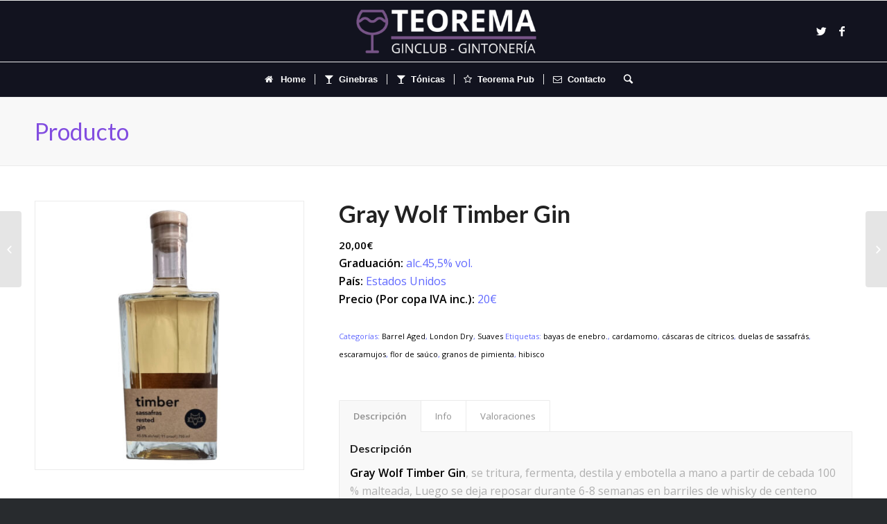

--- FILE ---
content_type: text/html; charset=UTF-8
request_url: https://teorema.pub/producto/gray-wolf-timber-gin/
body_size: 21960
content:
<!DOCTYPE html>
<html lang="es" class="html_stretched responsive av-preloader-disabled av-default-lightbox  html_header_top html_logo_center html_bottom_nav_header html_menu_right html_slim html_header_sticky html_header_shrinking_disabled html_mobile_menu_tablet html_header_searchicon html_content_align_center html_header_unstick_top_disabled html_header_stretch_disabled html_elegant-blog html_modern-blog html_av-overlay-full html_av-submenu-clone html_entry_id_7952 av-no-preview html_text_menu_active ">
<head>
<meta charset="UTF-8" />
<meta name="robots" content="index, follow" />
<!-- mobile setting -->
<meta name="viewport" content="width=device-width, initial-scale=1, maximum-scale=1">
<!-- Scripts/CSS and wp_head hook -->
<title>Gray Wolf Timber Gin &#8211; Teorema.pub</title>
<meta name='robots' content='max-image-preview:large' />
<style>img:is([sizes="auto" i], [sizes^="auto," i]) { contain-intrinsic-size: 3000px 1500px }</style>
<link rel='dns-prefetch' href='//maxcdn.bootstrapcdn.com' />
<link rel="alternate" type="application/rss+xml" title="Teorema.pub &raquo; Feed" href="https://teorema.pub/feed/" />
<link rel="alternate" type="application/rss+xml" title="Teorema.pub &raquo; Feed de los comentarios" href="https://teorema.pub/comments/feed/" />
<!-- google webfont font replacement -->
<link rel='stylesheet' id='avia-google-webfont' href='//fonts.googleapis.com/css?family=Lato:300,400,700%7COpen+Sans:400,600' type='text/css' media='all'/> 
<!-- <link rel='stylesheet' id='avia-woocommerce-css-css' href='https://teorema.pub/wp-content/themes/gin/config-woocommerce/woocommerce-mod.css' type='text/css' media='all' /> -->
<!-- <link rel='stylesheet' id='wp-block-library-css' href='https://teorema.pub/wp-includes/css/dist/block-library/style.min.css' type='text/css' media='all' /> -->
<link rel="stylesheet" type="text/css" href="//teorema.pub/wp-content/cache/wpfc-minified/lnwqr9rs/ffylr.css" media="all"/>
<style id='classic-theme-styles-inline-css' type='text/css'>
/*! This file is auto-generated */
.wp-block-button__link{color:#fff;background-color:#32373c;border-radius:9999px;box-shadow:none;text-decoration:none;padding:calc(.667em + 2px) calc(1.333em + 2px);font-size:1.125em}.wp-block-file__button{background:#32373c;color:#fff;text-decoration:none}
</style>
<!-- <link rel='stylesheet' id='yith-wcan-shortcodes-css' href='https://teorema.pub/wp-content/plugins/yith-woocommerce-ajax-navigation/assets/css/shortcodes.css' type='text/css' media='all' /> -->
<link rel="stylesheet" type="text/css" href="//teorema.pub/wp-content/cache/wpfc-minified/kq7k0ll2/ffylr.css" media="all"/>
<style id='yith-wcan-shortcodes-inline-css' type='text/css'>
:root{
--yith-wcan-filters_colors_titles: #434343;
--yith-wcan-filters_colors_background: #FFFFFF;
--yith-wcan-filters_colors_accent: #A7144C;
--yith-wcan-filters_colors_accent_r: 167;
--yith-wcan-filters_colors_accent_g: 20;
--yith-wcan-filters_colors_accent_b: 76;
--yith-wcan-color_swatches_border_radius: 100%;
--yith-wcan-color_swatches_size: 30px;
--yith-wcan-labels_style_background: #FFFFFF;
--yith-wcan-labels_style_background_hover: #A7144C;
--yith-wcan-labels_style_background_active: #A7144C;
--yith-wcan-labels_style_text: #434343;
--yith-wcan-labels_style_text_hover: #FFFFFF;
--yith-wcan-labels_style_text_active: #FFFFFF;
--yith-wcan-anchors_style_text: #434343;
--yith-wcan-anchors_style_text_hover: #A7144C;
--yith-wcan-anchors_style_text_active: #A7144C;
}
</style>
<style id='global-styles-inline-css' type='text/css'>
:root{--wp--preset--aspect-ratio--square: 1;--wp--preset--aspect-ratio--4-3: 4/3;--wp--preset--aspect-ratio--3-4: 3/4;--wp--preset--aspect-ratio--3-2: 3/2;--wp--preset--aspect-ratio--2-3: 2/3;--wp--preset--aspect-ratio--16-9: 16/9;--wp--preset--aspect-ratio--9-16: 9/16;--wp--preset--color--black: #000000;--wp--preset--color--cyan-bluish-gray: #abb8c3;--wp--preset--color--white: #ffffff;--wp--preset--color--pale-pink: #f78da7;--wp--preset--color--vivid-red: #cf2e2e;--wp--preset--color--luminous-vivid-orange: #ff6900;--wp--preset--color--luminous-vivid-amber: #fcb900;--wp--preset--color--light-green-cyan: #7bdcb5;--wp--preset--color--vivid-green-cyan: #00d084;--wp--preset--color--pale-cyan-blue: #8ed1fc;--wp--preset--color--vivid-cyan-blue: #0693e3;--wp--preset--color--vivid-purple: #9b51e0;--wp--preset--gradient--vivid-cyan-blue-to-vivid-purple: linear-gradient(135deg,rgba(6,147,227,1) 0%,rgb(155,81,224) 100%);--wp--preset--gradient--light-green-cyan-to-vivid-green-cyan: linear-gradient(135deg,rgb(122,220,180) 0%,rgb(0,208,130) 100%);--wp--preset--gradient--luminous-vivid-amber-to-luminous-vivid-orange: linear-gradient(135deg,rgba(252,185,0,1) 0%,rgba(255,105,0,1) 100%);--wp--preset--gradient--luminous-vivid-orange-to-vivid-red: linear-gradient(135deg,rgba(255,105,0,1) 0%,rgb(207,46,46) 100%);--wp--preset--gradient--very-light-gray-to-cyan-bluish-gray: linear-gradient(135deg,rgb(238,238,238) 0%,rgb(169,184,195) 100%);--wp--preset--gradient--cool-to-warm-spectrum: linear-gradient(135deg,rgb(74,234,220) 0%,rgb(151,120,209) 20%,rgb(207,42,186) 40%,rgb(238,44,130) 60%,rgb(251,105,98) 80%,rgb(254,248,76) 100%);--wp--preset--gradient--blush-light-purple: linear-gradient(135deg,rgb(255,206,236) 0%,rgb(152,150,240) 100%);--wp--preset--gradient--blush-bordeaux: linear-gradient(135deg,rgb(254,205,165) 0%,rgb(254,45,45) 50%,rgb(107,0,62) 100%);--wp--preset--gradient--luminous-dusk: linear-gradient(135deg,rgb(255,203,112) 0%,rgb(199,81,192) 50%,rgb(65,88,208) 100%);--wp--preset--gradient--pale-ocean: linear-gradient(135deg,rgb(255,245,203) 0%,rgb(182,227,212) 50%,rgb(51,167,181) 100%);--wp--preset--gradient--electric-grass: linear-gradient(135deg,rgb(202,248,128) 0%,rgb(113,206,126) 100%);--wp--preset--gradient--midnight: linear-gradient(135deg,rgb(2,3,129) 0%,rgb(40,116,252) 100%);--wp--preset--font-size--small: 13px;--wp--preset--font-size--medium: 20px;--wp--preset--font-size--large: 36px;--wp--preset--font-size--x-large: 42px;--wp--preset--spacing--20: 0.44rem;--wp--preset--spacing--30: 0.67rem;--wp--preset--spacing--40: 1rem;--wp--preset--spacing--50: 1.5rem;--wp--preset--spacing--60: 2.25rem;--wp--preset--spacing--70: 3.38rem;--wp--preset--spacing--80: 5.06rem;--wp--preset--shadow--natural: 6px 6px 9px rgba(0, 0, 0, 0.2);--wp--preset--shadow--deep: 12px 12px 50px rgba(0, 0, 0, 0.4);--wp--preset--shadow--sharp: 6px 6px 0px rgba(0, 0, 0, 0.2);--wp--preset--shadow--outlined: 6px 6px 0px -3px rgba(255, 255, 255, 1), 6px 6px rgba(0, 0, 0, 1);--wp--preset--shadow--crisp: 6px 6px 0px rgba(0, 0, 0, 1);}:where(.is-layout-flex){gap: 0.5em;}:where(.is-layout-grid){gap: 0.5em;}body .is-layout-flex{display: flex;}.is-layout-flex{flex-wrap: wrap;align-items: center;}.is-layout-flex > :is(*, div){margin: 0;}body .is-layout-grid{display: grid;}.is-layout-grid > :is(*, div){margin: 0;}:where(.wp-block-columns.is-layout-flex){gap: 2em;}:where(.wp-block-columns.is-layout-grid){gap: 2em;}:where(.wp-block-post-template.is-layout-flex){gap: 1.25em;}:where(.wp-block-post-template.is-layout-grid){gap: 1.25em;}.has-black-color{color: var(--wp--preset--color--black) !important;}.has-cyan-bluish-gray-color{color: var(--wp--preset--color--cyan-bluish-gray) !important;}.has-white-color{color: var(--wp--preset--color--white) !important;}.has-pale-pink-color{color: var(--wp--preset--color--pale-pink) !important;}.has-vivid-red-color{color: var(--wp--preset--color--vivid-red) !important;}.has-luminous-vivid-orange-color{color: var(--wp--preset--color--luminous-vivid-orange) !important;}.has-luminous-vivid-amber-color{color: var(--wp--preset--color--luminous-vivid-amber) !important;}.has-light-green-cyan-color{color: var(--wp--preset--color--light-green-cyan) !important;}.has-vivid-green-cyan-color{color: var(--wp--preset--color--vivid-green-cyan) !important;}.has-pale-cyan-blue-color{color: var(--wp--preset--color--pale-cyan-blue) !important;}.has-vivid-cyan-blue-color{color: var(--wp--preset--color--vivid-cyan-blue) !important;}.has-vivid-purple-color{color: var(--wp--preset--color--vivid-purple) !important;}.has-black-background-color{background-color: var(--wp--preset--color--black) !important;}.has-cyan-bluish-gray-background-color{background-color: var(--wp--preset--color--cyan-bluish-gray) !important;}.has-white-background-color{background-color: var(--wp--preset--color--white) !important;}.has-pale-pink-background-color{background-color: var(--wp--preset--color--pale-pink) !important;}.has-vivid-red-background-color{background-color: var(--wp--preset--color--vivid-red) !important;}.has-luminous-vivid-orange-background-color{background-color: var(--wp--preset--color--luminous-vivid-orange) !important;}.has-luminous-vivid-amber-background-color{background-color: var(--wp--preset--color--luminous-vivid-amber) !important;}.has-light-green-cyan-background-color{background-color: var(--wp--preset--color--light-green-cyan) !important;}.has-vivid-green-cyan-background-color{background-color: var(--wp--preset--color--vivid-green-cyan) !important;}.has-pale-cyan-blue-background-color{background-color: var(--wp--preset--color--pale-cyan-blue) !important;}.has-vivid-cyan-blue-background-color{background-color: var(--wp--preset--color--vivid-cyan-blue) !important;}.has-vivid-purple-background-color{background-color: var(--wp--preset--color--vivid-purple) !important;}.has-black-border-color{border-color: var(--wp--preset--color--black) !important;}.has-cyan-bluish-gray-border-color{border-color: var(--wp--preset--color--cyan-bluish-gray) !important;}.has-white-border-color{border-color: var(--wp--preset--color--white) !important;}.has-pale-pink-border-color{border-color: var(--wp--preset--color--pale-pink) !important;}.has-vivid-red-border-color{border-color: var(--wp--preset--color--vivid-red) !important;}.has-luminous-vivid-orange-border-color{border-color: var(--wp--preset--color--luminous-vivid-orange) !important;}.has-luminous-vivid-amber-border-color{border-color: var(--wp--preset--color--luminous-vivid-amber) !important;}.has-light-green-cyan-border-color{border-color: var(--wp--preset--color--light-green-cyan) !important;}.has-vivid-green-cyan-border-color{border-color: var(--wp--preset--color--vivid-green-cyan) !important;}.has-pale-cyan-blue-border-color{border-color: var(--wp--preset--color--pale-cyan-blue) !important;}.has-vivid-cyan-blue-border-color{border-color: var(--wp--preset--color--vivid-cyan-blue) !important;}.has-vivid-purple-border-color{border-color: var(--wp--preset--color--vivid-purple) !important;}.has-vivid-cyan-blue-to-vivid-purple-gradient-background{background: var(--wp--preset--gradient--vivid-cyan-blue-to-vivid-purple) !important;}.has-light-green-cyan-to-vivid-green-cyan-gradient-background{background: var(--wp--preset--gradient--light-green-cyan-to-vivid-green-cyan) !important;}.has-luminous-vivid-amber-to-luminous-vivid-orange-gradient-background{background: var(--wp--preset--gradient--luminous-vivid-amber-to-luminous-vivid-orange) !important;}.has-luminous-vivid-orange-to-vivid-red-gradient-background{background: var(--wp--preset--gradient--luminous-vivid-orange-to-vivid-red) !important;}.has-very-light-gray-to-cyan-bluish-gray-gradient-background{background: var(--wp--preset--gradient--very-light-gray-to-cyan-bluish-gray) !important;}.has-cool-to-warm-spectrum-gradient-background{background: var(--wp--preset--gradient--cool-to-warm-spectrum) !important;}.has-blush-light-purple-gradient-background{background: var(--wp--preset--gradient--blush-light-purple) !important;}.has-blush-bordeaux-gradient-background{background: var(--wp--preset--gradient--blush-bordeaux) !important;}.has-luminous-dusk-gradient-background{background: var(--wp--preset--gradient--luminous-dusk) !important;}.has-pale-ocean-gradient-background{background: var(--wp--preset--gradient--pale-ocean) !important;}.has-electric-grass-gradient-background{background: var(--wp--preset--gradient--electric-grass) !important;}.has-midnight-gradient-background{background: var(--wp--preset--gradient--midnight) !important;}.has-small-font-size{font-size: var(--wp--preset--font-size--small) !important;}.has-medium-font-size{font-size: var(--wp--preset--font-size--medium) !important;}.has-large-font-size{font-size: var(--wp--preset--font-size--large) !important;}.has-x-large-font-size{font-size: var(--wp--preset--font-size--x-large) !important;}
:where(.wp-block-post-template.is-layout-flex){gap: 1.25em;}:where(.wp-block-post-template.is-layout-grid){gap: 1.25em;}
:where(.wp-block-columns.is-layout-flex){gap: 2em;}:where(.wp-block-columns.is-layout-grid){gap: 2em;}
:root :where(.wp-block-pullquote){font-size: 1.5em;line-height: 1.6;}
</style>
<link rel='stylesheet' id='font-awesome-four-css' href='https://maxcdn.bootstrapcdn.com/font-awesome/4.7.0/css/font-awesome.min.css' type='text/css' media='all' />
<style id='woocommerce-inline-inline-css' type='text/css'>
.woocommerce form .form-row .required { visibility: visible; }
</style>
<!-- <link rel='stylesheet' id='wp-show-posts-css' href='https://teorema.pub/wp-content/plugins/wp-show-posts/css/wp-show-posts-min.css' type='text/css' media='all' /> -->
<!-- <link rel='stylesheet' id='ywctm-frontend-css' href='https://teorema.pub/wp-content/plugins/yith-woocommerce-catalog-mode/assets/css/frontend.min.css' type='text/css' media='all' /> -->
<link rel="stylesheet" type="text/css" href="//teorema.pub/wp-content/cache/wpfc-minified/2qwlsau5/ffylr.css" media="all"/>
<style id='ywctm-frontend-inline-css' type='text/css'>
form.cart button.single_add_to_cart_button, .ppc-button-wrapper, .wc-ppcp-paylater-msg__container, form.cart .quantity, .widget.woocommerce.widget_shopping_cart{display: none !important}
</style>
<!-- <link rel='stylesheet' id='avia-grid-css' href='https://teorema.pub/wp-content/themes/gin/css/grid.css' type='text/css' media='all' /> -->
<!-- <link rel='stylesheet' id='avia-base-css' href='https://teorema.pub/wp-content/themes/gin/css/base.css' type='text/css' media='all' /> -->
<!-- <link rel='stylesheet' id='avia-layout-css' href='https://teorema.pub/wp-content/themes/gin/css/layout.css' type='text/css' media='all' /> -->
<!-- <link rel='stylesheet' id='avia-scs-css' href='https://teorema.pub/wp-content/themes/gin/css/shortcodes.css' type='text/css' media='all' /> -->
<link rel="stylesheet" type="text/css" href="//teorema.pub/wp-content/cache/wpfc-minified/79y1w4ge/ffylr.css" media="all"/>
<!-- <link rel='stylesheet' id='avia-popup-css-css' href='https://teorema.pub/wp-content/themes/gin/js/aviapopup/magnific-popup.css' type='text/css' media='screen' /> -->
<!-- <link rel='stylesheet' id='avia-media-css' href='https://teorema.pub/wp-content/themes/gin/js/mediaelement/skin-1/mediaelementplayer.css' type='text/css' media='screen' /> -->
<link rel="stylesheet" type="text/css" href="//teorema.pub/wp-content/cache/wpfc-minified/243kuehk/ffylr.css" media="screen"/>
<!-- <link rel='stylesheet' id='avia-print-css' href='https://teorema.pub/wp-content/themes/gin/css/print.css' type='text/css' media='print' /> -->
<link rel="stylesheet" type="text/css" href="//teorema.pub/wp-content/cache/wpfc-minified/78relcll/ffylr.css" media="print"/>
<!-- <link rel='stylesheet' id='avia-dynamic-css' href='https://teorema.pub/wp-content/uploads/dynamic_avia/enfold.css' type='text/css' media='all' /> -->
<!-- <link rel='stylesheet' id='avia-custom-css' href='https://teorema.pub/wp-content/themes/gin/css/custom.css' type='text/css' media='all' /> -->
<link rel="stylesheet" type="text/css" href="//teorema.pub/wp-content/cache/wpfc-minified/laevg5u9/ffylr.css" media="all"/>
<script src='//teorema.pub/wp-content/cache/wpfc-minified/8n4v8zhs/ffywv.js' type="text/javascript"></script>
<!-- <script type="text/javascript" src="https://teorema.pub/wp-includes/js/jquery/jquery.min.js" id="jquery-core-js"></script> -->
<!-- <script type="text/javascript" src="https://teorema.pub/wp-includes/js/jquery/jquery-migrate.min.js" id="jquery-migrate-js"></script> -->
<script type="text/javascript" id="wc-single-product-js-extra">
/* <![CDATA[ */
var wc_single_product_params = {"i18n_required_rating_text":"Por favor elige una puntuaci\u00f3n","i18n_rating_options":["1 de 5 estrellas","2 de 5 estrellas","3 de 5 estrellas","4 de 5 estrellas","5 de 5 estrellas"],"i18n_product_gallery_trigger_text":"Ver galer\u00eda de im\u00e1genes a pantalla completa","review_rating_required":"yes","flexslider":{"rtl":false,"animation":"slide","smoothHeight":true,"directionNav":false,"controlNav":"thumbnails","slideshow":false,"animationSpeed":500,"animationLoop":false,"allowOneSlide":false},"zoom_enabled":"","zoom_options":[],"photoswipe_enabled":"","photoswipe_options":{"shareEl":false,"closeOnScroll":false,"history":false,"hideAnimationDuration":0,"showAnimationDuration":0},"flexslider_enabled":""};
/* ]]> */
</script>
<script src='//teorema.pub/wp-content/cache/wpfc-minified/1zqtklzv/ffywv.js' type="text/javascript"></script>
<!-- <script type="text/javascript" src="https://teorema.pub/wp-content/plugins/woocommerce/assets/js/frontend/single-product.min.js" id="wc-single-product-js" defer="defer" data-wp-strategy="defer"></script> -->
<!-- <script type="text/javascript" src="https://teorema.pub/wp-content/plugins/woocommerce/assets/js/jquery-blockui/jquery.blockUI.min.js" id="wc-jquery-blockui-js" defer="defer" data-wp-strategy="defer"></script> -->
<!-- <script type="text/javascript" src="https://teorema.pub/wp-content/plugins/woocommerce/assets/js/js-cookie/js.cookie.min.js" id="wc-js-cookie-js" defer="defer" data-wp-strategy="defer"></script> -->
<script type="text/javascript" id="woocommerce-js-extra">
/* <![CDATA[ */
var woocommerce_params = {"ajax_url":"\/wp-admin\/admin-ajax.php","wc_ajax_url":"\/?wc-ajax=%%endpoint%%","i18n_password_show":"Mostrar contrase\u00f1a","i18n_password_hide":"Ocultar contrase\u00f1a"};
/* ]]> */
</script>
<script src='//teorema.pub/wp-content/cache/wpfc-minified/jngkqxkx/ffylr.js' type="text/javascript"></script>
<!-- <script type="text/javascript" src="https://teorema.pub/wp-content/plugins/woocommerce/assets/js/frontend/woocommerce.min.js" id="woocommerce-js" defer="defer" data-wp-strategy="defer"></script> -->
<!-- <script type="text/javascript" src="https://teorema.pub/wp-content/themes/gin/js/avia-compat.js" id="avia-compat-js"></script> -->
<link rel="https://api.w.org/" href="https://teorema.pub/wp-json/" /><link rel="alternate" title="JSON" type="application/json" href="https://teorema.pub/wp-json/wp/v2/product/7952" /><link rel="EditURI" type="application/rsd+xml" title="RSD" href="https://teorema.pub/xmlrpc.php?rsd" />
<meta name="generator" content="WordPress 6.8.3" />
<meta name="generator" content="WooCommerce 10.4.2" />
<link rel="canonical" href="https://teorema.pub/producto/gray-wolf-timber-gin/" />
<link rel='shortlink' href='https://teorema.pub/?p=7952' />
<link rel="alternate" title="oEmbed (JSON)" type="application/json+oembed" href="https://teorema.pub/wp-json/oembed/1.0/embed?url=https%3A%2F%2Fteorema.pub%2Fproducto%2Fgray-wolf-timber-gin%2F" />
<link rel="alternate" title="oEmbed (XML)" type="text/xml+oembed" href="https://teorema.pub/wp-json/oembed/1.0/embed?url=https%3A%2F%2Fteorema.pub%2Fproducto%2Fgray-wolf-timber-gin%2F&#038;format=xml" />
<link rel="profile" href="http://gmpg.org/xfn/11" />
<link rel="alternate" type="application/rss+xml" title="Teorema.pub RSS2 Feed" href="https://teorema.pub/feed/" />
<link rel="pingback" href="https://teorema.pub/xmlrpc.php" />
<!--[if lt IE 9]><script src="https://teorema.pub/wp-content/themes/gin/js/html5shiv.js"></script><![endif]-->
<noscript><style>.woocommerce-product-gallery{ opacity: 1 !important; }</style></noscript>
<link rel="icon" href="https://teorema.pub/wp-content/uploads/2017/10/cropped-teorema-gin-icon-32x32.png" sizes="32x32" />
<link rel="icon" href="https://teorema.pub/wp-content/uploads/2017/10/cropped-teorema-gin-icon-192x192.png" sizes="192x192" />
<link rel="apple-touch-icon" href="https://teorema.pub/wp-content/uploads/2017/10/cropped-teorema-gin-icon-180x180.png" />
<meta name="msapplication-TileImage" content="https://teorema.pub/wp-content/uploads/2017/10/cropped-teorema-gin-icon-270x270.png" />
<style type="text/css" id="wp-custom-css">
/*
Puedes añadir tu propio CSS aquí.
Haz clic en el icono de ayuda de arriba para averiguar más.
*/
#av_product_description h1 {
font-weight: 500;
font-size: 50px;
text-align: left;
}		</style>
<!--
Debugging Info for Theme support: 
Theme: Enfold
Version: 4.1.1
Installed: gin
AviaFramework Version: 4.6
AviaBuilder Version: 0.9.5
ML:128-PU:21-PLA:15
WP:6.8.3
Updates: disabled
-->
<style type='text/css'>
@font-face {font-family: 'entypo-fontello'; font-weight: normal; font-style: normal;
src: url('https://teorema.pub/wp-content/themes/gin/config-templatebuilder/avia-template-builder/assets/fonts/entypo-fontello.eot?v=3');
src: url('https://teorema.pub/wp-content/themes/gin/config-templatebuilder/avia-template-builder/assets/fonts/entypo-fontello.eot?v=3#iefix') format('embedded-opentype'), 
url('https://teorema.pub/wp-content/themes/gin/config-templatebuilder/avia-template-builder/assets/fonts/entypo-fontello.woff?v=3') format('woff'), 
url('https://teorema.pub/wp-content/themes/gin/config-templatebuilder/avia-template-builder/assets/fonts/entypo-fontello.ttf?v=3') format('truetype'), 
url('https://teorema.pub/wp-content/themes/gin/config-templatebuilder/avia-template-builder/assets/fonts/entypo-fontello.svg?v=3#entypo-fontello') format('svg');
} #top .avia-font-entypo-fontello, body .avia-font-entypo-fontello, html body [data-av_iconfont='entypo-fontello']:before{ font-family: 'entypo-fontello'; }
</style>
<script>
(function(i,s,o,g,r,a,m){i['GoogleAnalyticsObject']=r;i[r]=i[r]||function(){ (i[r].q=i[r].q||[]).push(arguments)},i[r].l=1*new Date();a=s.createElement(o),m=s.getElementsByTagName(o)[0];a.async=1;a.src=g;m.parentNode.insertBefore(a,m)})(window,document,'script','//www.google-analytics.com/analytics.js','ga');
ga('create', 'UA-114459694-1', 'auto');
ga('send', 'pageview');
</script>
</head>
<body id="top" class="wp-singular product-template-default single single-product postid-7952 wp-theme-gin stretched lato open_sans no_sidebar_border theme-gin woocommerce woocommerce-page woocommerce-no-js yith-wcan-free" itemscope="itemscope" itemtype="https://schema.org/WebPage" >
<div id='wrap_all'>
<header id='header' class='all_colors header_color dark_bg_color  av_header_top av_logo_center av_bottom_nav_header av_menu_right av_slim av_header_sticky av_header_shrinking_disabled av_header_stretch_disabled av_mobile_menu_tablet av_header_searchicon av_header_unstick_top_disabled av_seperator_small_border av_alternate_logo_active'  role="banner" itemscope="itemscope" itemtype="https://schema.org/WPHeader" >
<div  id='header_main' class='container_wrap container_wrap_logo'>
<ul  class = 'cart_dropdown ' data-success='se ha añadido a la cesta'><li class='cart_dropdown_first'><a class='cart_dropdown_link' href='https://teorema.pub'><span aria-hidden='true' data-av_icon='' data-av_iconfont='entypo-fontello'></span><span class='av-cart-counter'>0</span><span class='avia_hidden_link_text'>Shopping Cart</span></a><!--<span class='cart_subtotal'><span class="woocommerce-Price-amount amount"><bdi>0,00<span class="woocommerce-Price-currencySymbol">&euro;</span></bdi></span></span>--><div class='dropdown_widget dropdown_widget_cart'><div class='avia-arrow'></div><div class="widget_shopping_cart_content"></div></div></li></ul><div class='container av-logo-container'><div class='inner-container'><span class='logo'><a href='https://teorema.pub/'><img height='100' width='300' src='https://teorema.pub/wp-content/uploads/2018/12/teorema-logo-w-2.png' alt='Teorema.pub' /></a></span><ul class='noLightbox social_bookmarks icon_count_2'><li class='social_bookmarks_twitter av-social-link-twitter social_icon_1'><a target='_blank' href='http://twitter.com/teoremapub' aria-hidden='true' data-av_icon='' data-av_iconfont='entypo-fontello' title='Twitter'><span class='avia_hidden_link_text'>Twitter</span></a></li><li class='social_bookmarks_facebook av-social-link-facebook social_icon_2'><a target='_blank' href='https://es-es.facebook.com/teorema.pub.haro/' aria-hidden='true' data-av_icon='' data-av_iconfont='entypo-fontello' title='Facebook'><span class='avia_hidden_link_text'>Facebook</span></a></li></ul></div></div><div id='header_main_alternate' class='container_wrap'><div class='container'><nav class='main_menu' data-selectname='Selecciona una página'  role="navigation" itemscope="itemscope" itemtype="https://schema.org/SiteNavigationElement" ><div class="avia-menu av-main-nav-wrap"><ul id="avia-menu" class="menu av-main-nav"><li id="menu-item-186" class="menu-item menu-item-type-post_type menu-item-object-page menu-item-home menu-item-top-level menu-item-top-level-1"><a href="https://teorema.pub/" itemprop="url"><span class="avia-bullet"></span><span class="avia-menu-text"><i class="fa fa-home fa-fw"></i>  Home</span><span class="avia-menu-fx"><span class="avia-arrow-wrap"><span class="avia-arrow"></span></span></span></a></li>
<li id="menu-item-194" class="menu-item menu-item-type-post_type menu-item-object-page menu-item-has-children current_page_parent menu-item-top-level menu-item-top-level-2"><a href="https://teorema.pub/producto/" itemprop="url"><span class="avia-bullet"></span><span class="avia-menu-text"><i class="fa fa-glass" aria-hidden="true"></i>  Ginebras</span><span class="avia-menu-fx"><span class="avia-arrow-wrap"><span class="avia-arrow"></span></span></span></a>
<ul class="sub-menu">
<li id="menu-item-174" class="menu-item menu-item-type-taxonomy menu-item-object-product_cat"><a href="https://teorema.pub/categoria/afrutadas/" itemprop="url"><span class="avia-bullet"></span><span class="avia-menu-text">Afrutadas</span></a></li>
<li id="menu-item-175" class="menu-item menu-item-type-taxonomy menu-item-object-product_cat"><a href="https://teorema.pub/categoria/aromaticas/" itemprop="url"><span class="avia-bullet"></span><span class="avia-menu-text">Aromáticas</span></a></li>
<li id="menu-item-355" class="menu-item menu-item-type-taxonomy menu-item-object-product_cat current-product-ancestor current-menu-parent current-product-parent"><a href="https://teorema.pub/categoria/barrel-aged/" itemprop="url"><span class="avia-bullet"></span><span class="avia-menu-text">Barrel Aged</span></a></li>
<li id="menu-item-176" class="menu-item menu-item-type-taxonomy menu-item-object-product_cat"><a href="https://teorema.pub/categoria/citricas/" itemprop="url"><span class="avia-bullet"></span><span class="avia-menu-text">Cítricas</span></a></li>
<li id="menu-item-177" class="menu-item menu-item-type-taxonomy menu-item-object-product_cat"><a href="https://teorema.pub/categoria/florales/" itemprop="url"><span class="avia-bullet"></span><span class="avia-menu-text">Florales</span></a></li>
<li id="menu-item-178" class="menu-item menu-item-type-taxonomy menu-item-object-product_cat"><a href="https://teorema.pub/categoria/herbales/" itemprop="url"><span class="avia-bullet"></span><span class="avia-menu-text">Herbales</span></a></li>
<li id="menu-item-179" class="menu-item menu-item-type-taxonomy menu-item-object-product_cat current-product-ancestor current-menu-parent current-product-parent"><a href="https://teorema.pub/categoria/london-dry/" itemprop="url"><span class="avia-bullet"></span><span class="avia-menu-text">London Dry</span></a></li>
<li id="menu-item-180" class="menu-item menu-item-type-taxonomy menu-item-object-product_cat"><a href="https://teorema.pub/categoria/secas/" itemprop="url"><span class="avia-bullet"></span><span class="avia-menu-text">Secas</span></a></li>
<li id="menu-item-256" class="menu-item menu-item-type-taxonomy menu-item-object-product_cat current-product-ancestor current-menu-parent current-product-parent"><a href="https://teorema.pub/categoria/suaves/" itemprop="url"><span class="avia-bullet"></span><span class="avia-menu-text">Suaves</span></a></li>
</ul>
</li>
<li id="menu-item-4287" class="menu-item menu-item-type-taxonomy menu-item-object-product_cat menu-item-top-level menu-item-top-level-3"><a href="https://teorema.pub/categoria/tonicas/" itemprop="url"><span class="avia-bullet"></span><span class="avia-menu-text"><i class="fa fa-glass" aria-hidden="true"></i>  Tónicas</span><span class="avia-menu-fx"><span class="avia-arrow-wrap"><span class="avia-arrow"></span></span></span></a></li>
<li id="menu-item-25" class="menu-item menu-item-type-custom menu-item-object-custom menu-item-top-level menu-item-top-level-4"><a href="https://teorema-pub.es" itemprop="url"><span class="avia-bullet"></span><span class="avia-menu-text"><i class="fa fa-star-o" aria-hidden="true"></i>  Teorema Pub</span><span class="avia-menu-fx"><span class="avia-arrow-wrap"><span class="avia-arrow"></span></span></span></a></li>
<li id="menu-item-187" class="menu-item menu-item-type-custom menu-item-object-custom menu-item-top-level menu-item-top-level-5"><a href="https://teorema-pub.es/contacto" itemprop="url"><span class="avia-bullet"></span><span class="avia-menu-text"><i class="fa fa-envelope-o" aria-hidden="true"></i>  Contacto</span><span class="avia-menu-fx"><span class="avia-arrow-wrap"><span class="avia-arrow"></span></span></span></a></li>
<li id="menu-item-search" class="noMobile menu-item menu-item-search-dropdown menu-item-avia-special">
<a href="?s=" data-avia-search-tooltip="
&lt;form action=&quot;https://teorema.pub/&quot; id=&quot;searchform&quot; method=&quot;get&quot; class=&quot;&quot;&gt;
&lt;div&gt;
&lt;input type=&quot;submit&quot; value=&quot;&quot; id=&quot;searchsubmit&quot; class=&quot;button avia-font-entypo-fontello&quot; /&gt;
&lt;input type=&quot;text&quot; id=&quot;s&quot; name=&quot;s&quot; value=&quot;&quot; placeholder='Buscar' /&gt;
&lt;/div&gt;
&lt;/form&gt;" aria-hidden='true' data-av_icon='' data-av_iconfont='entypo-fontello'><span class="avia_hidden_link_text">Buscar</span></a>
</li><li class="av-burger-menu-main menu-item-avia-special av-small-burger-icon">
<a href="#">
<span class="av-hamburger av-hamburger--spin av-js-hamburger">
<span class="av-hamburger-box">
<span class="av-hamburger-inner"></span>
<strong>Menú</strong>
</span>
</span>
</a>
</li></ul></div></nav></div> </div> 
<!-- end container_wrap-->
</div>
<div class='header_bg'></div>
<!-- end header -->
</header>
<div id='main' class='all_colors' data-scroll-offset='88'>
<div class='stretch_full container_wrap alternate_color light_bg_color title_container'><div class='container'><strong class='main-title entry-title'><a href='https://teorema.pub/producto/' rel='bookmark' title='Enlace permanente: Producto'  itemprop="headline" >Producto</a></strong></div></div><div class='container_wrap container_wrap_first main_color sidebar_right template-shop shop_columns_3'><div class='container'>
<div class="woocommerce-notices-wrapper"></div><div id="product-7952" class="product type-product post-7952 status-publish first instock product_cat-barrel-aged product_cat-london-dry product_cat-suaves product_tag-bayas-de-enebro product_tag-cardamomo product_tag-cascaras-de-citricos product_tag-duelas-de-sassafras product_tag-escaramujos product_tag-flor-de-sauco product_tag-granos-de-pimienta product_tag-hibisco has-post-thumbnail taxable shipping-taxable purchasable product-type-simple">
<div class=" single-product-main-image alpha"><div class="woocommerce-product-gallery woocommerce-product-gallery--with-images woocommerce-product-gallery--columns-4 images" data-columns="4" style="opacity: 0; transition: opacity .25s ease-in-out;">
<div class="woocommerce-product-gallery__wrapper">
<a href="https://teorema.pub/wp-content/uploads/2022/06/Timber-sassafras-rested-gin.jpg" class="" title="Gray Wolf Timber Gin"  rel="prettyPhoto[product-gallery]"><img width="450" height="450" src="https://teorema.pub/wp-content/uploads/2022/06/Timber-sassafras-rested-gin-550x550.jpg" class="attachment-shop_single size-shop_single" alt="Gray Wolf Timber Gin" decoding="async" srcset="https://teorema.pub/wp-content/uploads/2022/06/Timber-sassafras-rested-gin-550x550.jpg 550w, https://teorema.pub/wp-content/uploads/2022/06/Timber-sassafras-rested-gin-300x300.jpg 300w, https://teorema.pub/wp-content/uploads/2022/06/Timber-sassafras-rested-gin-80x80.jpg 80w, https://teorema.pub/wp-content/uploads/2022/06/Timber-sassafras-rested-gin-768x768.jpg 768w, https://teorema.pub/wp-content/uploads/2022/06/Timber-sassafras-rested-gin-36x36.jpg 36w, https://teorema.pub/wp-content/uploads/2022/06/Timber-sassafras-rested-gin-180x180.jpg 180w, https://teorema.pub/wp-content/uploads/2022/06/Timber-sassafras-rested-gin-705x705.jpg 705w, https://teorema.pub/wp-content/uploads/2022/06/Timber-sassafras-rested-gin-100x100.jpg 100w, https://teorema.pub/wp-content/uploads/2022/06/Timber-sassafras-rested-gin-450x450.jpg 450w, https://teorema.pub/wp-content/uploads/2022/06/Timber-sassafras-rested-gin.jpg 800w" sizes="(max-width: 450px) 100vw, 450px" /></a><div class='thumbnails'></div>	</div>
</div>
<aside class='sidebar sidebar_sidebar_right smartphones_sidebar_active alpha units'  role="complementary" itemscope="itemscope" itemtype="https://schema.org/WPSideBar" ><div class='inner_sidebar extralight-border'><section id="yith_woocommerce_ajax_search-3" class="widget clearfix woocommerce widget_product_search yith_woocommerce_ajax_search"><h3 class="widgettitle">¿Qué ginebra estás buscando?</h3><div data-block-name="yith/search-block" data-size="sm" class="wp-block-yith-search-block alignwide "><div data-block-name="yith/input-block" data-button-border-radius="{&quot;topLeft&quot;:&quot;20px&quot;,&quot;topRight&quot;:&quot;20px&quot;,&quot;bottomLeft&quot;:&quot;20px&quot;,&quot;bottomRight&quot;:&quot;20px&quot;}" data-button-label="Search" data-icon-type="icon-right" data-input-bg-color="#fff" data-input-bg-focus-color="#fff" data-input-border-color="rgb(216, 216, 216)" data-input-border-focus-color="rgb(124, 124, 124)" data-input-border-radius="{&quot;topLeft&quot;:&quot;20px&quot;,&quot;topRight&quot;:&quot;20px&quot;,&quot;bottomLeft&quot;:&quot;20px&quot;,&quot;bottomRight&quot;:&quot;20px&quot;}" data-input-border-size="{&quot;topLeft&quot;:&quot;1px&quot;,&quot;topRight&quot;:&quot;1px&quot;,&quot;bottomLeft&quot;:&quot;1px&quot;,&quot;bottomRight&quot;:&quot;1px&quot;}" data-input-text-color="rgb(136, 136, 136)" data-placeholder-text-color="rgb(87, 87, 87)" data-placeholder="Buscar" data-submit-bg-color="#fff" data-submit-bg-hover-color="#fff" data-submit-border-color="#fff" data-submit-border-hover-color="#fff" data-submit-content-color="#DCDCDC" data-submit-content-hover-color="rgb(136, 136, 136)" data-submit-style="icon" class="wp-block-yith-input-block"></div><div data-block-name="yith/filled-block" class="wp-block-yith-filled-block"><div data-block-name="yith/product-results-block" data-hide-featured-if-on-sale="true" data-image-position="left" data-image-size="170" data-layout="list" data-limit-summary="false" data-max-results-to-show="3" data-no-results="No results. Try with a different keyword!" data-price-label="Price:" data-product-name-color="rgb(29, 29, 29)" data-show-add-to-cart="false" data-show-categories="false" data-show-featured-badge="true" data-show-image="true" data-show-name="true" data-show-out-of-stock-badge="true" data-show-price="true" data-show-s-k-u="false" data-show-sale-badge="true" data-show-stock="false" data-show-summary="false" data-show-view-all-text="See all products ({total})" data-show-view-all="true" data-summary-max-word="10" class="wp-block-yith-product-results-block"></div></div></div><span class="seperator extralight-border"></span></section><section id="woocommerce_product_categories-7" class="widget clearfix woocommerce widget_product_categories"><h3 class="widgettitle">Seleccione categoría</h3><select  name='product_cat' id='product_cat' class='dropdown_product_cat'>
<option value=''>Selecciona una categoría</option>
<option class="level-0" value="afrutadas">Afrutadas&nbsp;&nbsp;(352)</option>
<option class="level-0" value="aromaticas">Aromáticas&nbsp;&nbsp;(169)</option>
<option class="level-0" value="barrel-aged">Barrel Aged&nbsp;&nbsp;(98)</option>
<option class="level-0" value="citricas">Cítricas&nbsp;&nbsp;(277)</option>
<option class="level-0" value="florales">Florales&nbsp;&nbsp;(187)</option>
<option class="level-0" value="herbales">Herbales&nbsp;&nbsp;(133)</option>
<option class="level-0" value="london-dry" selected="selected">London Dry&nbsp;&nbsp;(1.307)</option>
<option class="level-0" value="secas">Secas&nbsp;&nbsp;(778)</option>
<option class="level-0" value="sin-categoria">Sin categoría&nbsp;&nbsp;(0)</option>
<option class="level-0" value="suaves">Suaves&nbsp;&nbsp;(1.261)</option>
<option class="level-0" value="tonicas">Tónicas&nbsp;&nbsp;(30)</option>
</select>
<span class="seperator extralight-border"></span></section></div></aside></div><div class='single-product-summary'>
<div class="summary entry-summary">
<h1 class="product_title entry-title">Gray Wolf Timber Gin</h1><p class="price"><span class="woocommerce-Price-amount amount"><bdi>20,00<span class="woocommerce-Price-currencySymbol">&euro;</span></bdi></span></p>
<div class="woocommerce-product-details__short-description">
<div><b>Graduación: </b>alc.45,5% vol.</div>
<div><b>País:</b> Estados Unidos</div>
<div><b>Precio (Por copa IVA inc.): </b>20€</div>
</div>
<form class="cart" action="https://teorema.pub/producto/gray-wolf-timber-gin/" method="post" enctype='multipart/form-data'>
<div class="quantity">
<label class="screen-reader-text" for="quantity_6940870f18ef6">Gray Wolf Timber Gin cantidad</label>
<input
type="number"
id="quantity_6940870f18ef6"
class="input-text qty text"
name="quantity"
value="1"
aria-label="Cantidad de productos"
min="1"
step="1"
placeholder=""
inputmode="numeric"
autocomplete="off"
/>
</div>
<button type="submit" name="add-to-cart" value="7952" class="single_add_to_cart_button button alt">Añadir al carrito</button>
</form>
<div class="product_meta">
<span class="posted_in">Categorías: <a href="https://teorema.pub/categoria/barrel-aged/" rel="tag">Barrel Aged</a>, <a href="https://teorema.pub/categoria/london-dry/" rel="tag">London Dry</a>, <a href="https://teorema.pub/categoria/suaves/" rel="tag">Suaves</a></span>
<span class="tagged_as">Etiquetas: <a href="https://teorema.pub/etiqueta/bayas-de-enebro/" rel="tag">bayas de enebro.</a>, <a href="https://teorema.pub/etiqueta/cardamomo/" rel="tag">cardamomo</a>, <a href="https://teorema.pub/etiqueta/cascaras-de-citricos/" rel="tag">cáscaras de cítricos</a>, <a href="https://teorema.pub/etiqueta/duelas-de-sassafras/" rel="tag">duelas de sassafrás</a>, <a href="https://teorema.pub/etiqueta/escaramujos/" rel="tag">escaramujos</a>, <a href="https://teorema.pub/etiqueta/flor-de-sauco/" rel="tag">flor de saúco</a>, <a href="https://teorema.pub/etiqueta/granos-de-pimienta/" rel="tag">granos de pimienta</a>, <a href="https://teorema.pub/etiqueta/hibisco/" rel="tag">hibisco</a></span>
</div>
</div>
<div class="woocommerce-tabs wc-tabs-wrapper">
<ul class="tabs wc-tabs" role="tablist">
<li role="presentation" class="description_tab" id="tab-title-description">
<a href="#tab-description" role="tab" aria-controls="tab-description">
Descripción					</a>
</li>
<li role="presentation" class="additional_information_tab" id="tab-title-additional_information">
<a href="#tab-additional_information" role="tab" aria-controls="tab-additional_information">
Info					</a>
</li>
<li role="presentation" class="reviews_tab" id="tab-title-reviews">
<a href="#tab-reviews" role="tab" aria-controls="tab-reviews">
Valoraciones					</a>
</li>
</ul>
<div class="woocommerce-Tabs-panel woocommerce-Tabs-panel--description panel entry-content wc-tab" id="tab-description" role="tabpanel" aria-labelledby="tab-title-description">
<h2>Descripción</h2>
<p><strong>Gray Wolf Timber Gin</strong>, se tritura, fermenta, destila y embotella a mano a partir de cebada 100 % malteada, Luego se deja reposar durante 6-8 semanas en barriles de whisky de centeno Catoctin Creek con <strong>duelas de sassafrás</strong> para darle un carácter amaderado único.</p>
<p>El resultado es una bebida espirituosa limpia y nítida, equilibrada con notas florales y de pimienta, con un final único y brillante del sasafrás.</p>
<p><strong>Botánicos, bayas de enebro, cáscaras de cítricos, cardamomo, granos de pimienta, escaramujos, hibisco, flor de saúco, duelas de sassafrás.</strong></p>
<p>Una ginebra ideal para tomar sola.</p>
</div>
<div class="woocommerce-Tabs-panel woocommerce-Tabs-panel--additional_information panel entry-content wc-tab" id="tab-additional_information" role="tabpanel" aria-labelledby="tab-title-additional_information">
<h2>Información adicional</h2>
<table class="woocommerce-product-attributes shop_attributes" aria-label="Detalles del producto">
<tr class="woocommerce-product-attributes-item woocommerce-product-attributes-item--attribute_pa_graduacion">
<th class="woocommerce-product-attributes-item__label" scope="row">Graduación</th>
<td class="woocommerce-product-attributes-item__value"><p>45,5</p>
</td>
</tr>
<tr class="woocommerce-product-attributes-item woocommerce-product-attributes-item--attribute_pa_pais">
<th class="woocommerce-product-attributes-item__label" scope="row">País</th>
<td class="woocommerce-product-attributes-item__value"><p>Estados Unidos</p>
</td>
</tr>
</table>
</div>
<div class="woocommerce-Tabs-panel woocommerce-Tabs-panel--reviews panel entry-content wc-tab" id="tab-reviews" role="tabpanel" aria-labelledby="tab-title-reviews">
</div>
</div>
</div></div></div></div><div id="av_section_1" class="avia-section alternate_color avia-section-small  container_wrap fullsize"><div class="container"><div class="template-page content  twelve alpha units"><div class='product_column product_column_4'>
<section class="related products">
<h2>Productos relacionados</h2>
<ul class="products columns-4">
<li class="product type-product post-464 status-publish first instock product_cat-london-dry product_cat-secas product_tag-angelica product_tag-cardamomo product_tag-cilantro product_tag-enebro product_tag-menta-piperita product_tag-piel-de-naranja-y-de-limon has-post-thumbnail taxable shipping-taxable purchasable product-type-simple">
<div class='inner_product main_color wrapped_style noLightbox  av-product-class-no_button'><a href="https://teorema.pub/producto/gin-city-london/" class="woocommerce-LoopProduct-link woocommerce-loop-product__link"><div class='thumbnail_container'><img width="450" height="450" src="https://teorema.pub/wp-content/uploads/2017/11/gin-city-london-450x450.jpg" class="attachment-shop_catalog size-shop_catalog wp-post-image" alt="gin-city-london" decoding="async" loading="lazy" srcset="https://teorema.pub/wp-content/uploads/2017/11/gin-city-london-450x450.jpg 450w, https://teorema.pub/wp-content/uploads/2017/11/gin-city-london-100x100.jpg 100w, https://teorema.pub/wp-content/uploads/2017/11/gin-city-london-80x80.jpg 80w, https://teorema.pub/wp-content/uploads/2017/11/gin-city-london-36x36.jpg 36w, https://teorema.pub/wp-content/uploads/2017/11/gin-city-london-180x180.jpg 180w, https://teorema.pub/wp-content/uploads/2017/11/gin-city-london-120x120.jpg 120w" sizes="auto, (max-width: 450px) 100vw, 450px" /><span class='cart-loading'></span></div><div class='inner_product_header'><div class='avia-arrow'></div><div class='inner_product_header_table'><div class='inner_product_header_cell'><h2 class="woocommerce-loop-product__title">Gin City London</h2>
<span class="price"><span class="woocommerce-Price-amount amount"><bdi>9,00<span class="woocommerce-Price-currencySymbol">&euro;</span></bdi></span></span>
</div></div></div></a></div></li>
<li class="product type-product post-579 status-publish instock product_cat-london-dry product_cat-secas product_cat-suaves product_tag-almendra product_tag-casia product_tag-nitido has-post-thumbnail taxable shipping-taxable purchasable product-type-simple">
<div class='inner_product main_color wrapped_style noLightbox  av-product-class-no_button'><a href="https://teorema.pub/producto/greenalls-gin/" class="woocommerce-LoopProduct-link woocommerce-loop-product__link"><div class='thumbnail_container'><img width="450" height="450" src="https://teorema.pub/wp-content/uploads/2017/11/Greenalls-450x450.jpg" class="attachment-shop_catalog size-shop_catalog wp-post-image" alt="Greenalls" decoding="async" loading="lazy" srcset="https://teorema.pub/wp-content/uploads/2017/11/Greenalls-450x450.jpg 450w, https://teorema.pub/wp-content/uploads/2017/11/Greenalls-100x100.jpg 100w, https://teorema.pub/wp-content/uploads/2017/11/Greenalls-550x550.jpg 550w, https://teorema.pub/wp-content/uploads/2017/11/Greenalls-80x80.jpg 80w, https://teorema.pub/wp-content/uploads/2017/11/Greenalls-300x300.jpg 300w, https://teorema.pub/wp-content/uploads/2017/11/Greenalls-768x768.jpg 768w, https://teorema.pub/wp-content/uploads/2017/11/Greenalls-36x36.jpg 36w, https://teorema.pub/wp-content/uploads/2017/11/Greenalls-180x180.jpg 180w, https://teorema.pub/wp-content/uploads/2017/11/Greenalls-705x705.jpg 705w, https://teorema.pub/wp-content/uploads/2017/11/Greenalls.jpg 1000w" sizes="auto, (max-width: 450px) 100vw, 450px" /><span class='cart-loading'></span></div><div class='inner_product_header'><div class='avia-arrow'></div><div class='inner_product_header_table'><div class='inner_product_header_cell'><h2 class="woocommerce-loop-product__title">Greenall&#8217;s Gin</h2>
<span class="price"><span class="woocommerce-Price-amount amount"><bdi>9,00<span class="woocommerce-Price-currencySymbol">&euro;</span></bdi></span></span>
</div></div></div></a></div></li>
<li class="product type-product post-582 status-publish instock product_cat-afrutadas product_cat-london-dry product_cat-suaves product_tag-afrutado-y-mas-dulzon product_tag-almendra product_tag-casia product_tag-nitido product_tag-notas-deliciosas product_tag-sabor-suave-y-picante has-post-thumbnail taxable shipping-taxable purchasable product-type-simple">
<div class='inner_product main_color wrapped_style noLightbox  av-product-class-no_button'><a href="https://teorema.pub/producto/greenalls-wild-berry/" class="woocommerce-LoopProduct-link woocommerce-loop-product__link"><div class='thumbnail_container'><img width="450" height="450" src="https://teorema.pub/wp-content/uploads/2017/11/grenals-wild-berry-450x450.jpg" class="attachment-shop_catalog size-shop_catalog wp-post-image" alt="grenals wild berry" decoding="async" loading="lazy" srcset="https://teorema.pub/wp-content/uploads/2017/11/grenals-wild-berry-450x450.jpg 450w, https://teorema.pub/wp-content/uploads/2017/11/grenals-wild-berry-100x100.jpg 100w, https://teorema.pub/wp-content/uploads/2017/11/grenals-wild-berry-550x550.jpg 550w, https://teorema.pub/wp-content/uploads/2017/11/grenals-wild-berry-80x80.jpg 80w, https://teorema.pub/wp-content/uploads/2017/11/grenals-wild-berry-300x300.jpg 300w, https://teorema.pub/wp-content/uploads/2017/11/grenals-wild-berry-36x36.jpg 36w, https://teorema.pub/wp-content/uploads/2017/11/grenals-wild-berry-180x180.jpg 180w, https://teorema.pub/wp-content/uploads/2017/11/grenals-wild-berry.jpg 640w" sizes="auto, (max-width: 450px) 100vw, 450px" /><span class='cart-loading'></span></div><div class='inner_product_header'><div class='avia-arrow'></div><div class='inner_product_header_table'><div class='inner_product_header_cell'><h2 class="woocommerce-loop-product__title">Greenall&#8217;s Wild Berry</h2>
<span class="price"><span class="woocommerce-Price-amount amount"><bdi>9,00<span class="woocommerce-Price-currencySymbol">&euro;</span></bdi></span></span>
</div></div></div></a></div></li>
<li class="product type-product post-542 status-publish last instock product_cat-aromaticas product_cat-florales product_cat-london-dry product_cat-secas product_tag-angelica product_tag-casia product_tag-cilantro product_tag-geranio product_tag-raiz-de-lirio product_tag-regaliz has-post-thumbnail taxable shipping-taxable purchasable product-type-simple">
<div class='inner_product main_color wrapped_style noLightbox  av-product-class-no_button'><a href="https://teorema.pub/producto/geranium-55-overproof-gin/" class="woocommerce-LoopProduct-link woocommerce-loop-product__link"><div class='thumbnail_container'><img width="450" height="450" src="https://teorema.pub/wp-content/uploads/2017/11/geranium-gin-55-overproof-450x450.jpg" class="attachment-shop_catalog size-shop_catalog wp-post-image" alt="geranium-gin-55-overproof" decoding="async" loading="lazy" srcset="https://teorema.pub/wp-content/uploads/2017/11/geranium-gin-55-overproof-450x450.jpg 450w, https://teorema.pub/wp-content/uploads/2017/11/geranium-gin-55-overproof-100x100.jpg 100w, https://teorema.pub/wp-content/uploads/2017/11/geranium-gin-55-overproof-550x550.jpg 550w, https://teorema.pub/wp-content/uploads/2017/11/geranium-gin-55-overproof-80x80.jpg 80w, https://teorema.pub/wp-content/uploads/2017/11/geranium-gin-55-overproof-300x300.jpg 300w, https://teorema.pub/wp-content/uploads/2017/11/geranium-gin-55-overproof-36x36.jpg 36w, https://teorema.pub/wp-content/uploads/2017/11/geranium-gin-55-overproof-180x180.jpg 180w, https://teorema.pub/wp-content/uploads/2017/11/geranium-gin-55-overproof-705x705.jpg 705w, https://teorema.pub/wp-content/uploads/2017/11/geranium-gin-55-overproof-120x120.jpg 120w, https://teorema.pub/wp-content/uploads/2017/11/geranium-gin-55-overproof.jpg 750w" sizes="auto, (max-width: 450px) 100vw, 450px" /><span class='cart-loading'></span></div><div class='inner_product_header'><div class='avia-arrow'></div><div class='inner_product_header_table'><div class='inner_product_header_cell'><h2 class="woocommerce-loop-product__title">Geranium 55 Overproof Gin</h2>
<span class="price"><span class="woocommerce-Price-amount amount"><bdi>10,00<span class="woocommerce-Price-currencySymbol">&euro;</span></bdi></span></span>
</div></div></div></a></div></li>
</ul>
</section>
</div></div>
</div></div>
						<div class='container_wrap footer_color' id='footer'>
<div class='container'>
<div class='flex_column av_one_fourth  first el_before_av_one_fourth'><section id="media_image-2" class="widget clearfix widget_media_image"><a href="https://teorema.pub"><img width="195" height="81" src="https://teorema.pub/wp-content/uploads/2017/10/teorema-logo-w.png" class="image wp-image-87  attachment-full size-full" alt="" style="max-width: 100%; height: auto;" decoding="async" loading="lazy" /></a><span class="seperator extralight-border"></span></section></div><div class='flex_column av_one_fourth  el_after_av_one_fourth  el_before_av_one_fourth '><section id="custom_html-2" class="widget_text widget clearfix widget_custom_html"><h3 class="widgettitle">Contacto</h3><div class="textwidget custom-html-widget">Teorema Pub-Gintonería.<br>
C/ La Ventilla 1.<br>
CP: 26200. Haro (La Rioja).<br>
Teléfono: 941 70 23 51</div><span class="seperator extralight-border"></span></section></div><div class='flex_column av_one_fourth  el_after_av_one_fourth  el_before_av_one_fourth '><section id="woocommerce_product_categories-4" class="widget clearfix woocommerce widget_product_categories"><h3 class="widgettitle">Categorías</h3><select  name='product_cat' id='product_cat' class='dropdown_product_cat'>
<option value=''>Selecciona una categoría</option>
<option class="level-0" value="afrutadas">Afrutadas&nbsp;&nbsp;(352)</option>
<option class="level-0" value="aromaticas">Aromáticas&nbsp;&nbsp;(169)</option>
<option class="level-0" value="barrel-aged">Barrel Aged&nbsp;&nbsp;(98)</option>
<option class="level-0" value="citricas">Cítricas&nbsp;&nbsp;(277)</option>
<option class="level-0" value="florales">Florales&nbsp;&nbsp;(187)</option>
<option class="level-0" value="herbales">Herbales&nbsp;&nbsp;(133)</option>
<option class="level-0" value="london-dry" selected="selected">London Dry&nbsp;&nbsp;(1.307)</option>
<option class="level-0" value="secas">Secas&nbsp;&nbsp;(778)</option>
<option class="level-0" value="sin-categoria">Sin categoría&nbsp;&nbsp;(0)</option>
<option class="level-0" value="suaves">Suaves&nbsp;&nbsp;(1.261)</option>
<option class="level-0" value="tonicas">Tónicas&nbsp;&nbsp;(30)</option>
</select>
<span class="seperator extralight-border"></span></section></div><div class='flex_column av_one_fourth  el_after_av_one_fourth  el_before_av_one_fourth '></div>
</div>
<!-- ####### END FOOTER CONTAINER ####### -->
</div>
<footer class='container_wrap socket_color' id='socket'  role="contentinfo" itemscope="itemscope" itemtype="https://schema.org/WPFooter" >
<div class='container'>
<span class='copyright'>© 2017 Copyright - Teorema.pub. Hecho con amor por <a href="https://capsulaimposible.com" target="_blank">Cápsula Imposible</a> </span>
<ul class='noLightbox social_bookmarks icon_count_2'><li class='social_bookmarks_twitter av-social-link-twitter social_icon_1'><a target='_blank' href='http://twitter.com/teoremapub' aria-hidden='true' data-av_icon='' data-av_iconfont='entypo-fontello' title='Twitter'><span class='avia_hidden_link_text'>Twitter</span></a></li><li class='social_bookmarks_facebook av-social-link-facebook social_icon_2'><a target='_blank' href='https://es-es.facebook.com/teorema.pub.haro/' aria-hidden='true' data-av_icon='' data-av_iconfont='entypo-fontello' title='Facebook'><span class='avia_hidden_link_text'>Facebook</span></a></li></ul>
</div>
<!-- ####### END SOCKET CONTAINER ####### -->
</footer>
<!-- end main -->
</div>
<a class='avia-post-nav avia-post-prev with-image' href='https://teorema.pub/producto/forager-gin/' >    <span class='label iconfont' aria-hidden='true' data-av_icon='' data-av_iconfont='entypo-fontello'></span>    <span class='entry-info-wrap'>        <span class='entry-info'>            <span class='entry-title'>Forager Gin</span>            <span class='entry-image'><img width="80" height="80" src="https://teorema.pub/wp-content/uploads/2022/06/Forager-gin-80x80.jpg" class="attachment-thumbnail size-thumbnail wp-post-image" alt="Forager Gin" decoding="async" loading="lazy" srcset="https://teorema.pub/wp-content/uploads/2022/06/Forager-gin-80x80.jpg 80w, https://teorema.pub/wp-content/uploads/2022/06/Forager-gin-300x300.jpg 300w, https://teorema.pub/wp-content/uploads/2022/06/Forager-gin-768x768.jpg 768w, https://teorema.pub/wp-content/uploads/2022/06/Forager-gin-36x36.jpg 36w, https://teorema.pub/wp-content/uploads/2022/06/Forager-gin-180x180.jpg 180w, https://teorema.pub/wp-content/uploads/2022/06/Forager-gin-705x705.jpg 705w, https://teorema.pub/wp-content/uploads/2022/06/Forager-gin-100x100.jpg 100w, https://teorema.pub/wp-content/uploads/2022/06/Forager-gin-450x450.jpg 450w, https://teorema.pub/wp-content/uploads/2022/06/Forager-gin-550x550.jpg 550w, https://teorema.pub/wp-content/uploads/2022/06/Forager-gin.jpg 800w" sizes="auto, (max-width: 80px) 100vw, 80px" /></span>        </span>    </span></a><a class='avia-post-nav avia-post-next with-image' href='https://teorema.pub/producto/bombay-citron-presse/' >    <span class='label iconfont' aria-hidden='true' data-av_icon='' data-av_iconfont='entypo-fontello'></span>    <span class='entry-info-wrap'>        <span class='entry-info'>            <span class='entry-image'><img width="80" height="80" src="https://teorema.pub/wp-content/uploads/2022/06/Bombay-Citron-Presse-80x80.jpeg" class="attachment-thumbnail size-thumbnail wp-post-image" alt="Bombay Citron Pressé" decoding="async" loading="lazy" srcset="https://teorema.pub/wp-content/uploads/2022/06/Bombay-Citron-Presse-80x80.jpeg 80w, https://teorema.pub/wp-content/uploads/2022/06/Bombay-Citron-Presse-300x300.jpeg 300w, https://teorema.pub/wp-content/uploads/2022/06/Bombay-Citron-Presse-36x36.jpeg 36w, https://teorema.pub/wp-content/uploads/2022/06/Bombay-Citron-Presse-180x180.jpeg 180w, https://teorema.pub/wp-content/uploads/2022/06/Bombay-Citron-Presse.jpeg 640w, https://teorema.pub/wp-content/uploads/2022/06/Bombay-Citron-Presse-100x100.jpeg 100w, https://teorema.pub/wp-content/uploads/2022/06/Bombay-Citron-Presse-450x450.jpeg 450w, https://teorema.pub/wp-content/uploads/2022/06/Bombay-Citron-Presse-550x550.jpeg 550w" sizes="auto, (max-width: 80px) 100vw, 80px" /></span>            <span class='entry-title'>Bombay Citron Pressé</span>        </span>    </span></a><!-- end wrap_all --></div>
<script type="speculationrules">
{"prefetch":[{"source":"document","where":{"and":[{"href_matches":"\/*"},{"not":{"href_matches":["\/wp-*.php","\/wp-admin\/*","\/wp-content\/uploads\/*","\/wp-content\/*","\/wp-content\/plugins\/*","\/wp-content\/themes\/gin\/*","\/*\\?(.+)"]}},{"not":{"selector_matches":"a[rel~=\"nofollow\"]"}},{"not":{"selector_matches":".no-prefetch, .no-prefetch a"}}]},"eagerness":"conservative"}]}
</script>
<script type='text/javascript'>
/* <![CDATA[ */  
var avia_framework_globals = avia_framework_globals || {};
avia_framework_globals.frameworkUrl = 'https://teorema.pub/wp-content/themes/gin/framework/';
avia_framework_globals.installedAt = 'https://teorema.pub/wp-content/themes/gin/';
avia_framework_globals.ajaxurl = 'https://teorema.pub/wp-admin/admin-ajax.php';
/* ]]> */ 
</script>
<script type="application/ld+json">{"@context":"https://schema.org/","@type":"Product","@id":"https://teorema.pub/producto/gray-wolf-timber-gin/#product","name":"Gray Wolf Timber Gin","url":"https://teorema.pub/producto/gray-wolf-timber-gin/","description":"Graduaci\u00f3n:\u00a0alc.45,5% vol.\r\nPa\u00eds:\u00a0Estados Unidos\r\nPrecio (Por copa IVA inc.): 20\u20ac","image":"https://teorema.pub/wp-content/uploads/2022/06/Timber-sassafras-rested-gin.jpg","sku":7952,"offers":[{"@type":"Offer","priceSpecification":[{"@type":"UnitPriceSpecification","price":"20.00","priceCurrency":"EUR","valueAddedTaxIncluded":true,"validThrough":"2026-12-31"}],"priceValidUntil":"2026-12-31","availability":"https://schema.org/InStock","url":"https://teorema.pub/producto/gray-wolf-timber-gin/","seller":{"@type":"Organization","name":"Teorema.pub","url":"https://teorema.pub"}}]}</script>	<script type='text/javascript'>
(function () {
var c = document.body.className;
c = c.replace(/woocommerce-no-js/, 'woocommerce-js');
document.body.className = c;
})();
</script>
<!-- <link rel='stylesheet' id='wc-blocks-style-css' href='https://teorema.pub/wp-content/plugins/woocommerce/assets/client/blocks/wc-blocks.css' type='text/css' media='all' /> -->
<!-- <link rel='stylesheet' id='wc-blocks-style-all-products-css' href='https://teorema.pub/wp-content/plugins/woocommerce/assets/client/blocks/all-products.css' type='text/css' media='all' /> -->
<!-- <link rel='stylesheet' id='ywcas-blocks-style-frontend-css' href='https://teorema.pub/wp-content/plugins/yith-woocommerce-ajax-search/assets/css/frontend.css' type='text/css' media='all' /> -->
<!-- <link rel='stylesheet' id='select2-css' href='https://teorema.pub/wp-content/plugins/woocommerce/assets/css/select2.css' type='text/css' media='all' /> -->
<link rel="stylesheet" type="text/css" href="//teorema.pub/wp-content/cache/wpfc-minified/d5inx9lf/ffylr.css" media="all"/>
<script type="text/javascript" src="https://teorema.pub/wp-content/themes/gin/config-woocommerce/woocommerce-mod.js" id="avia-woocommerce-js-js"></script>
<script type="text/javascript" src="https://teorema.pub/wp-content/plugins/woocommerce/assets/js/accounting/accounting.min.js" id="wc-accounting-js"></script>
<script type="text/javascript" src="https://teorema.pub/wp-content/plugins/woocommerce/assets/js/selectWoo/selectWoo.full.min.js" id="selectWoo-js" data-wp-strategy="defer"></script>
<script type="text/javascript" id="yith-wcan-shortcodes-js-extra">
/* <![CDATA[ */
var yith_wcan_shortcodes = {"query_param":"yith_wcan","query_vars":[],"supported_taxonomies":["product_cat","product_tag","pa_graduacion","pa_pais","pa_precio"],"content":"#content","change_browser_url":"1","instant_filters":"1","ajax_filters":"1","reload_on_back":"1","show_clear_filter":"","scroll_top":"","scroll_target":"","modal_on_mobile":"","session_param":"","show_current_children":"","loader":"","toggles_open_on_modal":"","mobile_media_query":"991","base_url":"https:\/\/teorema.pub\/producto\/gray-wolf-timber-gin\/","terms_per_page":"10","currency_format":{"symbol":"&euro;","decimal":",","thousand":".","precision":2,"format":"%v%s"},"labels":{"empty_option":"Todo","search_placeholder":"Buscar...","no_items":"No se han encontrado art\u00edculos.","show_more":"Mostrar m\u00e1s","close":"Cerrar","save":"Guardar","show_results":"Mostrar resultados","clear_selection":"Limpiar","clear_all_selections":"Limpiar todo"},"urls":{"render_filter":"\/?wc-ajax=yith_wcan_render_filter"},"nonces":{"render_filter":"e1a26ea811","render_remaining_terms":"71c371dde1","get_filter_terms":"e8cc9b6aac"}};
/* ]]> */
</script>
<script type="text/javascript" src="https://teorema.pub/wp-content/plugins/yith-woocommerce-ajax-navigation/assets/js/yith-wcan-shortcodes.min.js" id="yith-wcan-shortcodes-js"></script>
<script type="text/javascript" src="https://teorema.pub/wp-content/themes/gin/js/avia.js" id="avia-default-js"></script>
<script type="text/javascript" src="https://teorema.pub/wp-content/themes/gin/js/shortcodes.js" id="avia-shortcodes-js"></script>
<script type="text/javascript" src="https://teorema.pub/wp-content/themes/gin/js/aviapopup/jquery.magnific-popup.min.js" id="avia-popup-js"></script>
<script type="text/javascript" id="mediaelement-core-js-before">
/* <![CDATA[ */
var mejsL10n = {"language":"es","strings":{"mejs.download-file":"Descargar archivo","mejs.install-flash":"Est\u00e1s usando un navegador que no tiene Flash activo o instalado. Por favor, activa el componente del reproductor Flash o descarga la \u00faltima versi\u00f3n desde https:\/\/get.adobe.com\/flashplayer\/","mejs.fullscreen":"Pantalla completa","mejs.play":"Reproducir","mejs.pause":"Pausa","mejs.time-slider":"Control de tiempo","mejs.time-help-text":"Usa las teclas de direcci\u00f3n izquierda\/derecha para avanzar un segundo y las flechas arriba\/abajo para avanzar diez segundos.","mejs.live-broadcast":"Transmisi\u00f3n en vivo","mejs.volume-help-text":"Utiliza las teclas de flecha arriba\/abajo para aumentar o disminuir el volumen.","mejs.unmute":"Activar el sonido","mejs.mute":"Silenciar","mejs.volume-slider":"Control de volumen","mejs.video-player":"Reproductor de v\u00eddeo","mejs.audio-player":"Reproductor de audio","mejs.captions-subtitles":"Pies de foto \/ Subt\u00edtulos","mejs.captions-chapters":"Cap\u00edtulos","mejs.none":"Ninguna","mejs.afrikaans":"Afrik\u00e1ans","mejs.albanian":"Albano","mejs.arabic":"\u00c1rabe","mejs.belarusian":"Bielorruso","mejs.bulgarian":"B\u00falgaro","mejs.catalan":"Catal\u00e1n","mejs.chinese":"Chino","mejs.chinese-simplified":"Chino (Simplificado)","mejs.chinese-traditional":"Chino (Tradicional)","mejs.croatian":"Croata","mejs.czech":"Checo","mejs.danish":"Dan\u00e9s","mejs.dutch":"Neerland\u00e9s","mejs.english":"Ingl\u00e9s","mejs.estonian":"Estonio","mejs.filipino":"Filipino","mejs.finnish":"Fin\u00e9s","mejs.french":"Franc\u00e9s","mejs.galician":"Gallego","mejs.german":"Alem\u00e1n","mejs.greek":"Griego","mejs.haitian-creole":"Creole haitiano","mejs.hebrew":"Hebreo","mejs.hindi":"Indio","mejs.hungarian":"H\u00fangaro","mejs.icelandic":"Island\u00e9s","mejs.indonesian":"Indonesio","mejs.irish":"Irland\u00e9s","mejs.italian":"Italiano","mejs.japanese":"Japon\u00e9s","mejs.korean":"Coreano","mejs.latvian":"Let\u00f3n","mejs.lithuanian":"Lituano","mejs.macedonian":"Macedonio","mejs.malay":"Malayo","mejs.maltese":"Malt\u00e9s","mejs.norwegian":"Noruego","mejs.persian":"Persa","mejs.polish":"Polaco","mejs.portuguese":"Portugu\u00e9s","mejs.romanian":"Rumano","mejs.russian":"Ruso","mejs.serbian":"Serbio","mejs.slovak":"Eslovaco","mejs.slovenian":"Esloveno","mejs.spanish":"Espa\u00f1ol","mejs.swahili":"Swahili","mejs.swedish":"Sueco","mejs.tagalog":"Tagalo","mejs.thai":"Tailand\u00e9s","mejs.turkish":"Turco","mejs.ukrainian":"Ukraniano","mejs.vietnamese":"Vietnamita","mejs.welsh":"Gal\u00e9s","mejs.yiddish":"Yiddish"}};
/* ]]> */
</script>
<script type="text/javascript" src="https://teorema.pub/wp-includes/js/mediaelement/mediaelement-and-player.min.js" id="mediaelement-core-js"></script>
<script type="text/javascript" src="https://teorema.pub/wp-includes/js/mediaelement/mediaelement-migrate.min.js" id="mediaelement-migrate-js"></script>
<script type="text/javascript" id="mediaelement-js-extra">
/* <![CDATA[ */
var _wpmejsSettings = {"pluginPath":"\/wp-includes\/js\/mediaelement\/","classPrefix":"mejs-","stretching":"responsive","audioShortcodeLibrary":"mediaelement","videoShortcodeLibrary":"mediaelement"};
/* ]]> */
</script>
<script type="text/javascript" src="https://teorema.pub/wp-includes/js/mediaelement/wp-mediaelement.min.js" id="wp-mediaelement-js"></script>
<script type="text/javascript" src="https://teorema.pub/wp-includes/js/comment-reply.min.js" id="comment-reply-js" async="async" data-wp-strategy="async"></script>
<script type="text/javascript" src="https://teorema.pub/wp-content/plugins/woocommerce/assets/js/sourcebuster/sourcebuster.min.js" id="sourcebuster-js-js"></script>
<script type="text/javascript" id="wc-order-attribution-js-extra">
/* <![CDATA[ */
var wc_order_attribution = {"params":{"lifetime":1.0e-5,"session":30,"base64":false,"ajaxurl":"https:\/\/teorema.pub\/wp-admin\/admin-ajax.php","prefix":"wc_order_attribution_","allowTracking":true},"fields":{"source_type":"current.typ","referrer":"current_add.rf","utm_campaign":"current.cmp","utm_source":"current.src","utm_medium":"current.mdm","utm_content":"current.cnt","utm_id":"current.id","utm_term":"current.trm","utm_source_platform":"current.plt","utm_creative_format":"current.fmt","utm_marketing_tactic":"current.tct","session_entry":"current_add.ep","session_start_time":"current_add.fd","session_pages":"session.pgs","session_count":"udata.vst","user_agent":"udata.uag"}};
/* ]]> */
</script>
<script type="text/javascript" src="https://teorema.pub/wp-content/plugins/woocommerce/assets/js/frontend/order-attribution.min.js" id="wc-order-attribution-js"></script>
<script type="text/javascript" src="https://teorema.pub/wp-includes/js/dist/vendor/lodash.min.js" id="lodash-js"></script>
<script type="text/javascript" id="lodash-js-after">
/* <![CDATA[ */
window.lodash = _.noConflict();
/* ]]> */
</script>
<script type="text/javascript" src="https://teorema.pub/wp-includes/js/dist/vendor/wp-polyfill.min.js" id="wp-polyfill-js"></script>
<script type="text/javascript" src="https://teorema.pub/wp-includes/js/dist/vendor/moment.min.js" id="moment-js"></script>
<script type="text/javascript" id="moment-js-after">
/* <![CDATA[ */
moment.updateLocale( 'es_ES', {"months":["enero","febrero","marzo","abril","mayo","junio","julio","agosto","septiembre","octubre","noviembre","diciembre"],"monthsShort":["Ene","Feb","Mar","Abr","May","Jun","Jul","Ago","Sep","Oct","Nov","Dic"],"weekdays":["domingo","lunes","martes","mi\u00e9rcoles","jueves","viernes","s\u00e1bado"],"weekdaysShort":["Dom","Lun","Mar","Mi\u00e9","Jue","Vie","S\u00e1b"],"week":{"dow":1},"longDateFormat":{"LT":"g:i a","LTS":null,"L":null,"LL":"F j, Y","LLL":"j \\d\\e F \\d\\e Y H:i","LLLL":null}} );
/* ]]> */
</script>
<script type="text/javascript" src="https://teorema.pub/wp-includes/js/dist/hooks.min.js" id="wp-hooks-js"></script>
<script type="text/javascript" src="https://teorema.pub/wp-includes/js/dist/deprecated.min.js" id="wp-deprecated-js"></script>
<script type="text/javascript" src="https://teorema.pub/wp-includes/js/dist/date.min.js" id="wp-date-js"></script>
<script type="text/javascript" id="wp-date-js-after">
/* <![CDATA[ */
wp.date.setSettings( {"l10n":{"locale":"es_ES","months":["enero","febrero","marzo","abril","mayo","junio","julio","agosto","septiembre","octubre","noviembre","diciembre"],"monthsShort":["Ene","Feb","Mar","Abr","May","Jun","Jul","Ago","Sep","Oct","Nov","Dic"],"weekdays":["domingo","lunes","martes","mi\u00e9rcoles","jueves","viernes","s\u00e1bado"],"weekdaysShort":["Dom","Lun","Mar","Mi\u00e9","Jue","Vie","S\u00e1b"],"meridiem":{"am":"am","pm":"pm","AM":"AM","PM":"PM"},"relative":{"future":"%s desde ahora","past":"hace %s","s":"un segundo","ss":"%d segundos","m":"un minuto","mm":"%d minutos","h":"una hora","hh":"%d horas","d":"un d\u00eda","dd":"%d d\u00edas","M":"un mes","MM":"%d meses","y":"un a\u00f1o","yy":"%d a\u00f1os"},"startOfWeek":1},"formats":{"time":"g:i a","date":"F j, Y","datetime":"j \\d\\e F \\d\\e Y H:i","datetimeAbbreviated":"j M Y H:i"},"timezone":{"offset":1,"offsetFormatted":"1","string":"Europe\/Madrid","abbr":"CET"}} );
/* ]]> */
</script>
<script type="text/javascript" src="https://teorema.pub/wp-content/plugins/yith-woocommerce-ajax-navigation/plugin-fw/dist/lapilli-ui/date/index.js" id="lapilli-ui-date-js"></script>
<script type="text/javascript" id="lapilli-ui-date-js-after">
/* <![CDATA[ */
lapilliUI.date.setLocale( {"options":{"weekStartsOn":1}} );
lapilliUI.date.setDateFormats( {"year":"Y","month":"F","dayOfMonth":"j","monthShort":"M","weekday":"l","weekdayShort":"D","fullDate":"F j, Y","inputDate":"Y-m-d","monthAndDate":"F j","monthAndYear":"F Y"} );
lapilliUI.date.setFormatDate( wp.date.format );
/* ]]> */
</script>
<script type="text/javascript" src="https://teorema.pub/wp-includes/js/dist/vendor/react.min.js" id="react-js"></script>
<script type="text/javascript" src="https://teorema.pub/wp-content/plugins/yith-woocommerce-ajax-navigation/plugin-fw/dist/lapilli-ui/styles/index.js" id="lapilli-ui-styles-js"></script>
<script type="text/javascript" src="https://teorema.pub/wp-includes/js/dist/vendor/react-dom.min.js" id="react-dom-js"></script>
<script type="text/javascript" src="https://teorema.pub/wp-content/plugins/yith-woocommerce-ajax-navigation/plugin-fw/dist/lapilli-ui/components/index.js" id="lapilli-ui-components-js"></script>
<script type="text/javascript" src="https://teorema.pub/wp-includes/js/dist/i18n.min.js" id="wp-i18n-js"></script>
<script type="text/javascript" id="wp-i18n-js-after">
/* <![CDATA[ */
wp.i18n.setLocaleData( { 'text direction\u0004ltr': [ 'ltr' ] } );
/* ]]> */
</script>
<script type="text/javascript" src="https://teorema.pub/wp-includes/js/dist/url.min.js" id="wp-url-js"></script>
<script type="text/javascript" id="wp-api-fetch-js-translations">
/* <![CDATA[ */
( function( domain, translations ) {
var localeData = translations.locale_data[ domain ] || translations.locale_data.messages;
localeData[""].domain = domain;
wp.i18n.setLocaleData( localeData, domain );
} )( "default", {"translation-revision-date":"2025-12-02 18:51:27+0000","generator":"GlotPress\/4.0.3","domain":"messages","locale_data":{"messages":{"":{"domain":"messages","plural-forms":"nplurals=2; plural=n != 1;","lang":"es"},"An unknown error occurred.":["Ha ocurrido un error desconocido."],"The response is not a valid JSON response.":["Las respuesta no es una respuesta JSON v\u00e1lida."],"Media upload failed. If this is a photo or a large image, please scale it down and try again.":["La subida de medios ha fallado. Si esto es una foto o una imagen grande, por favor, reduce su tama\u00f1o e int\u00e9ntalo de nuevo."],"You are probably offline.":["Probablemente est\u00e1s desconectado."]}},"comment":{"reference":"wp-includes\/js\/dist\/api-fetch.js"}} );
/* ]]> */
</script>
<script type="text/javascript" src="https://teorema.pub/wp-includes/js/dist/api-fetch.min.js" id="wp-api-fetch-js"></script>
<script type="text/javascript" id="wp-api-fetch-js-after">
/* <![CDATA[ */
wp.apiFetch.use( wp.apiFetch.createRootURLMiddleware( "https://teorema.pub/wp-json/" ) );
wp.apiFetch.nonceMiddleware = wp.apiFetch.createNonceMiddleware( "2e6a7ce4a6" );
wp.apiFetch.use( wp.apiFetch.nonceMiddleware );
wp.apiFetch.use( wp.apiFetch.mediaUploadMiddleware );
wp.apiFetch.nonceEndpoint = "https://teorema.pub/wp-admin/admin-ajax.php?action=rest-nonce";
/* ]]> */
</script>
<script type="text/javascript" src="https://teorema.pub/wp-includes/js/dist/vendor/react-jsx-runtime.min.js" id="react-jsx-runtime-js"></script>
<script type="text/javascript" src="https://teorema.pub/wp-includes/js/dist/dom-ready.min.js" id="wp-dom-ready-js"></script>
<script type="text/javascript" id="wp-a11y-js-translations">
/* <![CDATA[ */
( function( domain, translations ) {
var localeData = translations.locale_data[ domain ] || translations.locale_data.messages;
localeData[""].domain = domain;
wp.i18n.setLocaleData( localeData, domain );
} )( "default", {"translation-revision-date":"2025-12-02 18:51:27+0000","generator":"GlotPress\/4.0.3","domain":"messages","locale_data":{"messages":{"":{"domain":"messages","plural-forms":"nplurals=2; plural=n != 1;","lang":"es"},"Notifications":["Avisos"]}},"comment":{"reference":"wp-includes\/js\/dist\/a11y.js"}} );
/* ]]> */
</script>
<script type="text/javascript" src="https://teorema.pub/wp-includes/js/dist/a11y.min.js" id="wp-a11y-js"></script>
<script type="text/javascript" src="https://teorema.pub/wp-includes/js/dist/dom.min.js" id="wp-dom-js"></script>
<script type="text/javascript" src="https://teorema.pub/wp-includes/js/dist/escape-html.min.js" id="wp-escape-html-js"></script>
<script type="text/javascript" src="https://teorema.pub/wp-includes/js/dist/element.min.js" id="wp-element-js"></script>
<script type="text/javascript" src="https://teorema.pub/wp-includes/js/dist/is-shallow-equal.min.js" id="wp-is-shallow-equal-js"></script>
<script type="text/javascript" id="wp-keycodes-js-translations">
/* <![CDATA[ */
( function( domain, translations ) {
var localeData = translations.locale_data[ domain ] || translations.locale_data.messages;
localeData[""].domain = domain;
wp.i18n.setLocaleData( localeData, domain );
} )( "default", {"translation-revision-date":"2025-12-02 18:51:27+0000","generator":"GlotPress\/4.0.3","domain":"messages","locale_data":{"messages":{"":{"domain":"messages","plural-forms":"nplurals=2; plural=n != 1;","lang":"es"},"Comma":["Coma"],"Period":["Punto"],"Backtick":["Acento grave"],"Tilde":["Virgulilla"]}},"comment":{"reference":"wp-includes\/js\/dist\/keycodes.js"}} );
/* ]]> */
</script>
<script type="text/javascript" src="https://teorema.pub/wp-includes/js/dist/keycodes.min.js" id="wp-keycodes-js"></script>
<script type="text/javascript" src="https://teorema.pub/wp-includes/js/dist/priority-queue.min.js" id="wp-priority-queue-js"></script>
<script type="text/javascript" src="https://teorema.pub/wp-includes/js/dist/compose.min.js" id="wp-compose-js"></script>
<script type="text/javascript" src="https://teorema.pub/wp-includes/js/dist/html-entities.min.js" id="wp-html-entities-js"></script>
<script type="text/javascript" src="https://teorema.pub/wp-includes/js/dist/primitives.min.js" id="wp-primitives-js"></script>
<script type="text/javascript" src="https://teorema.pub/wp-includes/js/dist/private-apis.min.js" id="wp-private-apis-js"></script>
<script type="text/javascript" src="https://teorema.pub/wp-includes/js/dist/redux-routine.min.js" id="wp-redux-routine-js"></script>
<script type="text/javascript" src="https://teorema.pub/wp-includes/js/dist/data.min.js" id="wp-data-js"></script>
<script type="text/javascript" id="wp-data-js-after">
/* <![CDATA[ */
( function() {
var userId = 0;
var storageKey = "WP_DATA_USER_" + userId;
wp.data
.use( wp.data.plugins.persistence, { storageKey: storageKey } );
} )();
/* ]]> */
</script>
<script type="text/javascript" id="wp-rich-text-js-translations">
/* <![CDATA[ */
( function( domain, translations ) {
var localeData = translations.locale_data[ domain ] || translations.locale_data.messages;
localeData[""].domain = domain;
wp.i18n.setLocaleData( localeData, domain );
} )( "default", {"translation-revision-date":"2025-12-02 18:51:27+0000","generator":"GlotPress\/4.0.3","domain":"messages","locale_data":{"messages":{"":{"domain":"messages","plural-forms":"nplurals=2; plural=n != 1;","lang":"es"},"%s removed.":["%s eliminado."],"%s applied.":["%s aplicado."]}},"comment":{"reference":"wp-includes\/js\/dist\/rich-text.js"}} );
/* ]]> */
</script>
<script type="text/javascript" src="https://teorema.pub/wp-includes/js/dist/rich-text.min.js" id="wp-rich-text-js"></script>
<script type="text/javascript" src="https://teorema.pub/wp-includes/js/dist/warning.min.js" id="wp-warning-js"></script>
<script type="text/javascript" id="wp-components-js-translations">
/* <![CDATA[ */
( function( domain, translations ) {
var localeData = translations.locale_data[ domain ] || translations.locale_data.messages;
localeData[""].domain = domain;
wp.i18n.setLocaleData( localeData, domain );
} )( "default", {"translation-revision-date":"2025-12-02 18:51:27+0000","generator":"GlotPress\/4.0.3","domain":"messages","locale_data":{"messages":{"":{"domain":"messages","plural-forms":"nplurals=2; plural=n != 1;","lang":"es"},"Font size":["Tama\u00f1o de la fuente"],"Type":["Tipo"],"Custom":["Personalizado"],"Mixed":["Mixto"],"Item selected.":["Elemento seleccionado."],"Hours":["Horas"],"%d result found, use up and down arrow keys to navigate.":["%d resultado encontrado, utiliza las teclas arriba y abajo para navegar.","%d resultados encontrados, utiliza las teclas arriba y abajo para navegar."],"No results.":["No hay resultados."],"Custom color picker":["Selector de color personalizado"],"Color code: %s":["C\u00f3digo de color: %s"],"Minutes":["Minutos"],"Reset":["Restablecer"],"Add item":["A\u00f1adir un elemento"],"Item added.":["Elemento a\u00f1adido."],"Item removed.":["Elemento eliminado."],"Remove item":["Eliminar el elemento"],"%1$s (%2$s of %3$s)":["%1$s (%2$s de %3$s)"],"Dismiss this notice":["Descartar este aviso"],"Order by":["Ordenar por"],"Newest to oldest":["De nuevas a antiguas"],"Oldest to newest":["De antiguas a nuevas"],"A \u2192 Z":["A \u27f6 Z"],"Z \u2192 A":["Z \u27f6 A"],"Category":["Categor\u00eda"],"Number of items":["N\u00famero de elementos"],"%d result found.":["%d resultado encontrado.","%d resultados encontrados."],"Separate with commas, spaces, or the Enter key.":["Separar con comas, espacios o la tecla Intro."],"Separate with commas or the Enter key.":["Separar con comas o la tecla Intro."],"Angle":["\u00c1ngulo"],"Extra Large":["Muy grande"],"Gradient control point at position %1$s%% with color code %2$s.":["Punto de control de degradado en la posici\u00f3n %1$s%% con el c\u00f3digo de color %2$s."],"Use your left or right arrow keys or drag and drop with the mouse to change the gradient position. Press the button to change the color or remove the control point.":["Usa las teclas de flecha izquierda o derecha o arrastra y suelta con el rat\u00f3n para cambiar la posici\u00f3n del degradado. Pulsa el bot\u00f3n para cambiar el color o eliminar el punto de control."],"Remove Control Point":["Eliminar el punto de control"],"Gradient code: %s":["C\u00f3digo de degradado: %s"],"Gradient: %s":["Degradado: %s"],"Guide controls":["Controles de gu\u00eda"],"Page %1$d of %2$d":["P\u00e1gina %1$d de %2$d"],"Finish":["Finalizar"],"Solid":["Continuo"],"Top Center":["Arriba al centro"],"Center Left":["Centro a la izquierda"],"Center Right":["Centro a la derecha"],"Bottom Center":["Abajo al centro"],"Alignment Matrix Control":["Control de la matriz de alineaci\u00f3n"],"Box Control":["Control de cajas"],"Reset search":["Restablecer la b\u00fasqueda"],"Color name":["Nombre del color"],"Coordinated Universal Time":["Hora universal coordinada"],"Media preview":["Vista previa de medios"],"Linear":["Lineal"],"Radial":["Radial"],"Select unit":["Seleccionar la unidad"],"Search in %s":["Buscar en %s"],"Close search":["Cerrar la b\u00fasqueda"],"Percentage (%)":["Porcentaje (%)"],"Pixels (px)":["P\u00edxeles (px)"],"Relative to parent font size (em)":["Relativo al tama\u00f1o de la fuente superior (em)"],"Relative to root font size (rem)":["Relativo al tama\u00f1o ra\u00edz de la fuente (rem)"],"Viewport width (vw)":["Ancho de la visualizaci\u00f3n (vw)"],"Viewport height (vh)":["Alto de la visualizaci\u00f3n (vh)"],"Dashed":["Discontinuo"],"Dotted":["Punteado"],"Border width":["Ancho del borde"],"Percent (%)":["Porcentaje (%)"],"Viewport smallest dimension (vmin)":["Dimensi\u00f3n m\u00ednima de la ventana (vmin)"],"Viewport largest dimension (vmax)":["Dimensi\u00f3n m\u00e1xima de la ventana (vmax)"],"Width of the zero (0) character (ch)":["Ancho del car\u00e1cter (ch) cero (0)"],"x-height of the font (ex)":["x-height de la fuente (ex)"],"Centimeters (cm)":["Cent\u00edmetros (cm)"],"Millimeters (mm)":["Mil\u00edmetros (mm)"],"Inches (in)":["Pulgadas (in)"],"Picas (pc)":["Picas (pc)"],"Points (pt)":["Puntos (pt)"],"Relative to parent font size (em)\u0004ems":["ems"],"Relative to root font size (rem)\u0004rems":["rems"],"%1$s. There is %2$d event":["%1$s. Hay %2$d evento.","%1$s. Hay %2$d eventos."],"Duotone code: %s":["C\u00f3digo de duotono: %s"],"Duotone: %s":["Duotono: %s"],"Shadows":["Sombras"],"Invalid item":["Elemento no v\u00e1lido"],"Hex color":["Color hexadecimal"],"Color format":["Formato del color"],"Color %s":["Color %s"],"Gradient name":["Nombre del degradado"],"Add gradient":["A\u00f1adir un degradado"],"Add color":["A\u00f1adir un color"],"Gradient options":["Opciones del degradado"],"Color options":["Opciones del color"],"Remove all gradients":["Eliminar todos los degradados"],"Remove all colors":["Eliminar todos los colores"],"Reset gradient":["Restablecer el degradado"],"Reset colors":["Restablecer los colores"],"Currently selected: %s":["Seleccionado actualmente: %s"],"Size of a UI element\u0004None":["Ninguno"],"Size of a UI element\u0004Small":["Peque\u00f1o"],"Size of a UI element\u0004Medium":["Medio"],"Size of a UI element\u0004Large":["Grande"],"Size of a UI element\u0004Extra Large":["Extra grande"],"Highlights":["Luces"],"Currently selected font size: %s":["Tama\u00f1o de fuente seleccionado actualmente: %s"],"Use size preset":["Usar un tama\u00f1o prestablecido"],"Set custom size":["Establecer un tama\u00f1o personalizado"],"Search %s":["Buscar %s"],"Reset %s":["Restablecer %s"],"Hide and reset %s":["Ocultar y restablecer %s"],"Button label to reveal tool panel options\u0004%s options":["Opciones de %s"],"Reset all":["Restablecer todo"],"Unlink sides":["Quitar enlaces laterales"],"Link sides":["Enlazar laterales"],"Custom color picker. The currently selected color is called \"%1$s\" and has a value of \"%2$s\".":["Selector de color personalizado. El color seleccionado actualmente se llama \u00ab%1$s\u00bb y tiene un valor de \u00ab%2$s\u00bb."],"Border color and style picker.":["Selector de color y estilo del borde."],"Border color picker.":["Selector de color del borde."],"Top border":["Borde superior"],"Left border":["Borde izquierdo"],"Right border":["Borde derecho"],"Bottom border":["Borde inferior"],"All sides":["Todos los lados"],"Loading \u2026":["Cargando\u2026"],"Border color and style picker":["Selector de color de bordes y estilos"],"View previous month":["Ver mes anterior"],"View next month":["Ver mes siguiente"],"%1$s. Selected. There is %2$d event":["%1$s. Seleccionada. Hay %2$d evento","%1$s. Seleccionada. Hay %2$d eventos"],"%1$s. Selected":["%1$s. Seleccionada"],"Unset":["No establecido"],"S":["S"],"M":["M"],"L":["L"],"XL":["XL"],"XXL":["XXL"],"%s reset to default":["%s restablecer a valores por defecto"],"%s hidden and reset to default":["%s oculto y restablecido a por defecto"],"%s is now visible":["%s est\u00e1 ahora visible"],"All options are currently hidden":["Todas las opciones est\u00e1n ocultas"],"All options reset":["Restablecer todas las opciones."],"Increment":["Aumentar"],"Decrement":["Reducir"],"Show details":["Mostrar detalles"],"Extra Extra Large":["Extra extra grande"],"Initial %d result loaded. Type to filter all available results. Use up and down arrow keys to navigate.":["Resultado inicial %d cargado. Escribe para filtrar todos los resultados disponibles. Utiliza las teclas de flecha arriba y abajo para navegar.","Resultados iniciaesl %d cargados. Escribe para filtrar todos los resultados disponibles. Utiliza las teclas de flecha arriba y abajo para navegar."],"Scrollable section":["Secci\u00f3n con desplazamiento"],"Focal point left position":["Posici\u00f3n izquierda del punto focal"],"Focal point top position":["Posici\u00f3n superior del punto focal"],"Warning notice":["Aviso de advertencia"],"Information notice":["Aviso informativo"],"Error notice":["Aviso de error"],"Notice":["Aviso"],"No color selected":["No se ha seleccionado ning\u00fan color"],"Small viewport width (svw)":["Ancho del \u00e1rea visible peque\u00f1o (svw)"],"Small viewport height (svh)":["Alto del \u00e1rea visible peque\u00f1o (svh)"],"Viewport smallest size in the inline direction (svi)":["Tama\u00f1o m\u00ednimo del \u00e1rea visible en la direcci\u00f3n incrustada (svi)"],"Small viewport width or height (svi)":["Ancho o alto del \u00e1rea visible peque\u00f1o (svi)"],"Viewport smallest size in the block direction (svb)":["Tama\u00f1o m\u00ednimo del \u00e1rea visible en la direcci\u00f3n del bloque (svb)"],"Small viewport width or height (svb)":["Ancho o alto del \u00e1rea visible peque\u00f1o (svb)"],"Small viewport smallest dimension (svmin)":["Dimensi\u00f3n m\u00ednima del \u00e1rea visible peque\u00f1o (svmin)"],"Large viewport width (lvw)":["Ancho del \u00e1rea visible grande (lvw)"],"Large viewport height (lvh)":["Alto del \u00e1rea visible grande (lvh)"],"Large viewport width or height (lvi)":["Ancho o alto del \u00e1rea visible grande (lvi)"],"Large viewport width or height (lvb)":["Ancho o alto del \u00e1rea visible grande (lvb)"],"Large viewport smallest dimension (lvmin)":["Dimensi\u00f3n m\u00ednima del \u00e1rea visible grande (lvmin)"],"Dynamic viewport width (dvw)":["Ancho del \u00e1rea visible din\u00e1mico (dvw)"],"Dynamic viewport height (dvh)":["Alto del \u00e1rea visible din\u00e1mico (dvh)"],"Dynamic viewport width or height (dvi)":["Ancho o alto del \u00e1rea visible din\u00e1mico (dvi)"],"Dynamic viewport width or height (dvb)":["Ancho o alto del \u00e1rea visible din\u00e1mico (dvb)"],"Dynamic viewport smallest dimension (dvmin)":["Dimensi\u00f3n m\u00ednima del \u00e1rea visible din\u00e1mico (dvmin)"],"Dynamic viewport largest dimension (dvmax)":["Dimensi\u00f3n m\u00e1xima del \u00e1rea visible din\u00e1mico (dvmax)"],"Small viewport largest dimension (svmax)":["Dimensi\u00f3n m\u00ednima del \u00e1rea visible peque\u00f1o (svmax)"],"Large viewport largest dimension (lvmax)":["Dimensi\u00f3n m\u00e1xima del \u00e1rea visible grande (lvmax)"],"Top side":["Parte superior"],"Bottom side":["Parte inferior"],"Left side":["Lado izquierdo"],"Right side":["Lado derecho"],"Top and bottom sides":["Laterales superior e inferior"],"Left and right sides":["Lados izquierdo y derecho"],"Edit: %s":["Editar: %s"],"categories\u0004All":["Todas"],"authors\u0004All":["Todos"],"Remove color: %s":["Eliminar color: %s"],"No items found":["No se han encontrado elementos"],"Select an item":["Selecciona un elemento"],"Select AM or PM":["Selecciona AM o PM"],"%s items selected":["%s elementos seleccionados"],"Border color and style picker. The currently selected color is called \"%1$s\" and has a value of \"%2$s\". The currently selected style is \"%3$s\".":["Selector de color y estilo de borde. El color actualmente seleccionado se llama \u00ab%1$s\u00bb y tiene un valor de \u00ab%2$s\u00bb. El estilo seleccionado actualmente es \u00ab%3$s\u00bb."],"Border color and style picker. The currently selected color is called \"%1$s\" and has a value of \"%2$s\".":["Selector de color y estilo de borde. El color seleccionado actualmente se llama \u00ab%1$s\u00bb y tiene un valor de \u00ab%2$s\u00bb."],"Border color and style picker. The currently selected color has a value of \"%1$s\". The currently selected style is \"%2$s\".":["Selector de color y estilo de borde. El color seleccionado actualmente tiene un valor de \u00ab%1$s\u00bb. El estilo seleccionado actualmente es \u00ab%2$s\u00bb."],"Border color and style picker. The currently selected color has a value of \"%s\".":["Selector de color y estilo de borde. El color seleccionado actualmente tiene un valor de \u00ab%s\u00bb."],"Border color picker. The currently selected color is called \"%1$s\" and has a value of \"%2$s\".":["Selector del color del borde. El color seleccionado actualmente se llama \u00ab%1$s\u00bb y tiene un valor de \u00ab%2$s\u00bb."],"Border color picker. The currently selected color has a value of \"%s\".":["Selector del color del borde. El color seleccionado actualmente tiene un valor de \u00ab%s\u00bb."],"input control\u0004Show %s":["Mostrar %s"],"None":["Ninguna"],"Size":["Tama\u00f1o"],"Calendar":["Calendario"],"Clear":["Borrar"],"Drop files to upload":["Arrastra los archivos para subirlos"],"Custom Size":["Tama\u00f1o personalizado"],"Previous":["Anterior"],"Copied!":["\u00a1Copiado!"],"Author":["Autor"],"Categories":["Categor\u00edas"],"Done":["Hecho"],"Cancel":["Cancelar"],"Left":["Izquierda"],"Center":["Centrar"],"Medium":["Medio"],"OK":["Aceptar"],"Search":["Buscar"],"Close":["Cerrar"],"Default":["Por defecto"],"No results found.":["No se han encontrado resultados."],"Copy":["Copiar"],"Top":["Arriba"],"Top Left":["Arriba a la izquierda"],"Top Right":["Arriba a la derecha"],"Bottom Left":["Abajo a la izquierda"],"Bottom Right":["Abajo a la derecha"],"AM":["AM"],"PM":["PM"],"Next":["Siguiente"],"Large":["Grande"],"Style":["Estilo"],"Back":["Volver"],"Year":["A\u00f1o"],"Date":["Fecha"],"Month":["Mes"],"Day":["D\u00eda"],"Time":["Hora"],"(opens in a new tab)":["(abre en una nueva pesta\u00f1a)"],"Small":["Peque\u00f1o"],"January":["enero"],"February":["febrero"],"March":["marzo"],"April":["abril"],"May":["mayo"],"June":["junio"],"July":["julio"],"August":["agosto"],"September":["septiembre"],"October":["octubre"],"November":["noviembre"],"December":["diciembre"]}},"comment":{"reference":"wp-includes\/js\/dist\/components.js"}} );
/* ]]> */
</script>
<script type="text/javascript" src="https://teorema.pub/wp-includes/js/dist/components.min.js" id="wp-components-js"></script>
<script type="text/javascript" id="ywcas-block-settings-js-before">
/* <![CDATA[ */
var ywcasSettings = ywcasSettings || JSON.parse( decodeURIComponent( '%7B%22ajaxURL%22%3A%22%5C%2F%3Fwc-ajax%3D%25%25endpoint%25%25%22%2C%22ajaxNonce%22%3A%22366c2491d4%22%2C%22wcData%22%3A%7B%22currency%22%3A%7B%22code%22%3A%22EUR%22%2C%22decimals%22%3A2%2C%22symbol%22%3A%22%5Cu20ac%22%2C%22decimal_sep%22%3A%22%2C%22%2C%22thousand_sep%22%3A%22.%22%2C%22format%22%3A%22%25v%25s%22%7D%2C%22placeholderImageSrc%22%3A%22https%3A%5C%2F%5C%2Fteorema.pub%5C%2Fwp-content%5C%2Fuploads%5C%2Fwoocommerce-placeholder-450x450.png%22%2C%22discountRoundingMode%22%3A%22half-down%22%7D%2C%22ywcasBuildBlockURL%22%3A%22https%3A%5C%2F%5C%2Fteorema.pub%5C%2Fwp-content%5C%2Fplugins%5C%2Fyith-woocommerce-ajax-search%5C%2Fassets%5C%2Fjs%5C%2Fblocks%5C%2Fbuild%5C%2F%22%2C%22siteURL%22%3A%22https%3A%5C%2F%5C%2Fteorema.pub%22%2C%22lang%22%3A%22es_ES%22%2C%22addToCartLabel%22%3A%22A%5Cu00f1adir%20al%20carrito%22%2C%22readMoreLabel%22%3A%22Leer%20m%5Cu00e1s%22%2C%22selectOptionsLabel%22%3A%22Seleccionar%20opciones%22%2C%22inStockLabel%22%3A%22En%20inventario%22%2C%22outOfStockLabel%22%3A%22Agotado%22%2C%22skuLabel%22%3A%22SKU%3A%20%22%2C%22showAutoComplete%22%3A%22yes%22%2C%22minChars%22%3A%223%22%2C%22classicDefaultSettings%22%3A%7B%22placeholder%22%3A%22Buscar%20productos...%22%2C%22submitLabel%22%3A%22Search%22%2C%22showName%22%3Atrue%2C%22showThumb%22%3Atrue%2C%22showPrice%22%3Atrue%2C%22showStock%22%3Afalse%2C%22showSku%22%3Afalse%2C%22showExcerpt%22%3Afalse%2C%22showAddToCart%22%3Afalse%2C%22showCategory%22%3Afalse%2C%22nameColor%22%3A%22rgb%2829%2C%2029%2C%2029%29%22%2C%22thumbPosition%22%3A%22left%22%2C%22thumbSize%22%3A170%2C%22priceLabel%22%3A%22Precio%3A%22%2C%22limitSummary%22%3Afalse%2C%22excerptNumWords%22%3A10%2C%22layout%22%3A%22list%22%2C%22maxResults%22%3A5%2C%22showViewAll%22%3Afalse%2C%22viewAllLabel%22%3A%22Ver%20todos%20los%20productos%20%28%7Btotal%7D%29%22%2C%22saleBadgeLabel%22%3A%22En%20oferta%22%2C%22showSaleBadge%22%3Atrue%2C%22saleBadgeColors%22%3A%7B%22bgcolor%22%3A%22%237eb742%22%2C%22color%22%3A%22%23ffffff%22%7D%2C%22saleOutOfStockLabel%22%3A%22Agotado%22%2C%22showOutOfStockBadge%22%3Atrue%2C%22outOfStockBadgeColors%22%3A%7B%22bgcolor%22%3A%22%237a7a7a%22%2C%22color%22%3A%22%23ffffff%22%7D%2C%22saleFeaturedLabel%22%3A%22Destacado%22%2C%22showFeaturedBadge%22%3Atrue%2C%22featuredBadgeColors%22%3A%7B%22bgcolor%22%3A%22%23c0392b%22%2C%22color%22%3A%22%23ffffff%22%7D%2C%22hideFeaturedIfOnSale%22%3Atrue%2C%22searchFormColors%22%3A%7B%22placeholder%22%3A%22rgb%2887%2C%2087%2C%2087%29%22%2C%22text%22%3A%22rgb%28136%2C%20136%2C%20136%29%22%2C%22background%22%3A%22%23fff%22%2C%22backgroundFocus%22%3A%22%23fff%22%2C%22border%22%3A%22rgb%28216%2C%20216%2C%20216%29%22%2C%22borderFocus%22%3A%22rgb%28124%2C%20124%2C%20124%29%22%7D%2C%22searchFormBorderRadius%22%3A20%2C%22searchSubmitStyle%22%3A%22icon%22%2C%22searchSubmitColors%22%3A%7B%22icon%22%3A%22%23DCDCDC%22%2C%22icon-hover%22%3A%22rgb%28136%2C%20136%2C%20136%29%22%2C%22background%22%3A%22%23fff%22%2C%22background-hover%22%3A%22%23fff%22%2C%22border%22%3A%22%23fff%22%2C%22border-hover%22%3A%22%23fff%22%7D%2C%22showHistory%22%3Atrue%2C%22maxHistoryResults%22%3A3%2C%22historyLabel%22%3A%22%5Cu00daltima%20b%5Cu00fasquedas%22%2C%22showPopular%22%3Atrue%2C%22maxPopularResults%22%3A3%2C%22popularLabel%22%3A%22Tendencia%22%2C%22noResultsLabel%22%3A%22No%20hay%20resultados.%20%5Cu00a1Prueba%20con%20una%20palabra%20clave%20diferente%21%22%2C%22relatedLabel%22%3A%22Contenido%20relacionado%22%2C%22relatedPostType%22%3A%5B%5D%2C%22maxRelatedResults%22%3A3%2C%22relateBgColor%22%3A%22%23f1f1f1%22%7D%2C%22popularSearches%22%3A%5B%5D%2C%22historySearches%22%3A%5B%5D%2C%22singleResultLabel%22%3A%22%251%24s%20resultado%20para%20%5Cu00ab%252%24s%5Cu00bb%22%2C%22pluralResultLabel%22%3A%22%251%24s%20resultados%20para%20%5Cu00ab%252%24s%5Cu00bb%22%2C%22fuzzyResults%22%3A%22Resultados%20para%20%5Cu00ab%25s%5Cu00bb%22%2C%22deleteAll%22%3A%22Borrar%20todo%22%2C%22inCategoryString%22%3A%22en%22%2C%22mobileBreakPoint%22%3A%22600px%22%7D' ) );
/* ]]> */
</script>
<script type="text/javascript" src="https://teorema.pub/wp-content/plugins/yith-woocommerce-ajax-search/assets/js/blocks/build/ywcas-settings.js" id="ywcas-block-settings-js"></script>
<script type="text/javascript" src="https://teorema.pub/wp-content/plugins/yith-woocommerce-ajax-search/assets/js/blocks/build/ywcas-blocks-data.js" id="ywcas-blocks-data-store-js"></script>
<script type="text/javascript" src="https://teorema.pub/wp-content/plugins/yith-woocommerce-ajax-search/assets/js/blocks/build/ywcas-blocks-registry.js" id="ywcas-blocks-registry-js"></script>
<script type="text/javascript" id="ywcas-search-block-block-frontend-js-translations">
/* <![CDATA[ */
( function( domain, translations ) {
var localeData = translations.locale_data[ domain ] || translations.locale_data.messages;
localeData[""].domain = domain;
wp.i18n.setLocaleData( localeData, domain );
} )( "yith-woocommerce-ajax-search", {"translation-revision-date":"2025-11-25 13:08:49+0000","generator":"GlotPress\/4.0.3","domain":"messages","locale_data":{"messages":{"":{"domain":"messages","plural-forms":"nplurals=2; plural=n != 1;","lang":"es"},"Filled Results":["Resultados completos"],"Search Input":["Campo de b\u00fasqueda"]}},"comment":{"reference":"assets\/js\/blocks\/build\/search-block-frontend.js"}} );
/* ]]> */
</script>
<script type="text/javascript" src="https://teorema.pub/wp-content/plugins/yith-woocommerce-ajax-search/assets/js/blocks/build/search-block-frontend.js" id="ywcas-search-block-block-frontend-js"></script>
<script type="text/javascript" id="wc-product-category-dropdown-widget-js-after">
/* <![CDATA[ */
jQuery( '.dropdown_product_cat' ).on( 'change', function() {
const categoryValue = jQuery(this).val();
if ( categoryValue ) {
const homeUrl = 'https://teorema.pub/';
const url = new URL( homeUrl, window.location.origin );
url.searchParams.set( 'product_cat', categoryValue );
location.href = url.toString();
} else {
location.href = 'https://teorema.pub/producto/';
}
});
if ( jQuery().selectWoo ) {
var wc_product_cat_select = function() {
jQuery( '.dropdown_product_cat' ).selectWoo( {
placeholder: 'Selecciona una categoría',
minimumResultsForSearch: 5,
width: '100%',
allowClear: true,
language: {
noResults: function() {
return 'No se han encontrado coincidencias';
}
}
} );
};
wc_product_cat_select();
}
jQuery( '.dropdown_product_cat' ).on( 'change', function() {
const categoryValue = jQuery(this).val();
if ( categoryValue ) {
const homeUrl = 'https://teorema.pub/';
const url = new URL( homeUrl, window.location.origin );
url.searchParams.set( 'product_cat', categoryValue );
location.href = url.toString();
} else {
location.href = 'https://teorema.pub/producto/';
}
});
if ( jQuery().selectWoo ) {
var wc_product_cat_select = function() {
jQuery( '.dropdown_product_cat' ).selectWoo( {
placeholder: 'Selecciona una categoría',
minimumResultsForSearch: 5,
width: '100%',
allowClear: true,
language: {
noResults: function() {
return 'No se han encontrado coincidencias';
}
}
} );
};
wc_product_cat_select();
}
/* ]]> */
</script>
<a href='#top' title='Desplazarse hacia arriba' id='scroll-top-link' aria-hidden='true' data-av_icon='' data-av_iconfont='entypo-fontello'><span class="avia_hidden_link_text">Desplazarse hacia arriba</span></a>
<div id="fb-root"></div>
</body>
</html><!-- WP Fastest Cache file was created in 0.581 seconds, on December 15, 2025 @ 11:09 pm -->